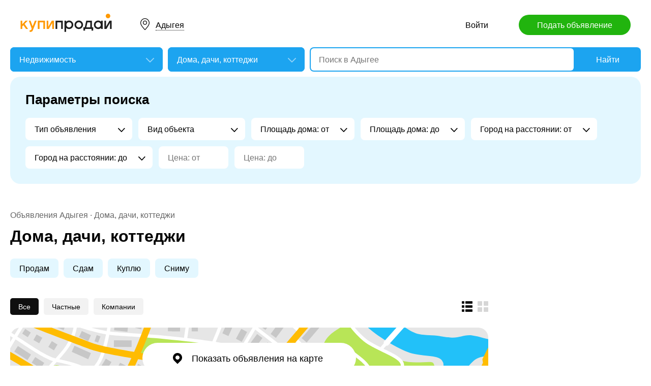

--- FILE ---
content_type: text/html; charset=utf-8
request_url: https://adygheya.kupiprodai.ru/realty/all_dom/
body_size: 16727
content:
<!DOCTYPE html>
<html lang="ru">
<head>
	<meta http-equiv="Content-Type" content="text/html; charset=utf-8">
	<title>Дома, дачи, коттеджи - продажа, покупка и аренда в Адыгее на КупиПродай</title>
	<meta name="description" content="Объявления о продаже, покупке и аренде домов, дач и коттеджей в Адыгее на КупиПродай">
	<meta name="keywords" content="Дома, дачи, коттеджи, Адыгея">
	<link rel="preconnect" href="//mc.yandex.ru">
	<link rel="stylesheet" href="https://kupiprodai.ru/styles/style_new.css?19012026" type="text/css">
	<link rel="stylesheet" href="https://kupiprodai.ru/styles/jquery-ui.min.css" type="text/css">
	<link rel="icon" href="https://adygheya.kupiprodai.ru/favicon-120x120.png" sizes="120x120" type="image/png">
	<link rel="icon" href="https://adygheya.kupiprodai.ru/favicon-32x32.png" sizes="32x32" type="image/png">
	<link rel="shortcut icon" href="https://adygheya.kupiprodai.ru/favicon.ico" type="image/x-icon">
	<link rel="yandex-tableau-widget" href="https://adygheya.kupiprodai.ru/yandex-tableau-manifest.json">
		<script src="https://kupiprodai.ru/js/jquery-1.8.2.min.js"></script>
	<script src="https://kupiprodai.ru/js/jquery-ui.min.js"></script>
	<script src="https://kupiprodai.ru/js/intersection-observe.polyfill.js?19012026"></script>
	<script src="https://kupiprodai.ru/js/lazyLoad.js?19012026"></script>
	<script src="https://kupiprodai.ru/js/params_data.js?19012026"></script>
	<script src="https://kupiprodai.ru/js/params_core.js?19012026"></script>
	<script src="https://kupiprodai.ru/js/metro_array.js?19012026"></script>
	<script src="https://kupiprodai.ru/js/metro_core.js?19012026"></script>
</head>
<body>
	<script>
		$(function() {
			img_add_like = "https://kupiprodai.ru/images/pc/flag_off.svg";
			img_remove_like = "https://kupiprodai.ru/images/pc/flag_on.svg";
			add_like_text = "Разместить здесь";
			remove_like_text = "Размещено";
			bbslike_id = "";
			vip_site = "https://vip.kupiprodai.ru";
			site = "https://kupiprodai.ru";
			favorite_image_on = "https://kupiprodai.ru/images/pc/heart_on.svg";
			favorite_image_off = "https://kupiprodai.ru/images/pc/heart_off.svg";
		});
	</script>
	
	<header>
		<div class="content_center relative box-sizing">
			<div class="top">
	<a href="https://kupiprodai.ru/"><img class="logo" src="https://kupiprodai.ru/images/pc/logo.svg" width="180" height="36" alt="КупиПродай" title="КупиПродай"></a>
	<div class="region"><a id="cityhref" href="#">Адыгея</a></div>
	<a class="add box-sizing" href="https://kupiprodai.ru/login/">Подать объявление</a>
	<div class="menu">
				<a class="menu_link" href="https://kupiprodai.ru/login/">Войти </a>
						
	</div>
</div>

			<script>
var new_design = true;
$(function() {
	$.ajaxSetup({
		xhrFields: { withCredentials: true }
	});
	$("#searchword").autocomplete({
		source: "https://vip.kupiprodai.ru/api/getsearchhints/?params="+ btoa($("input[name='cityid']").val()+':'+$("#metro_id").val()+':'+$("input[name='personal']").val()+':'+$("input[name='search_price_from']").val()+':'+$("input[name='search_price_to']").val()),
		minLength: 0,
		select: function( event, ui ) {
			if (ui.item.sUrl != '') location.href = ui.item.sUrl;
			else $("#searchword").val(ui.item.sLabel);
			return false;
		}
	}).autocomplete( "instance" )._renderItem = function( ul, item ) {
		var text = "<div>" + item.sLabel;
		if (item.mLabel != '') text += "<span>" + item.mLabel + "</span>";
		text += '</div>';
		return $( "<li>" )
			.append( text )
			.appendTo( ul );
	};
	$("#searchword").click(function() {
		if ($(this).val().length == 0) {
			$(this).autocomplete("search");
		}
	});

	$("#cityhref").click(function() {
		$(".region_block").show();
		if ($("#citysel").val().length == 0) {
			$("#citysel").autocomplete("search");
		}
		return false;
	});

	$("#citysel").autocomplete({
		source: "/getcitys.php?links=1&new=1",
		minLength: 0,
		search: function(event, ui) {
			$('#citys-output ul').empty();
		}
	}).autocomplete( "instance" )._renderItem = function(ul, item) {
		return $('<li>')
				.data('item.autocomplete', item)
				.append(item.value.replace("(", "<br> <span>").replace(")", "</span>"))
				.appendTo($('#citys-output ul'));
	};
	$("#citysel").click(function() {
		$(this).val("");
		if ($(this).val().length == 0) {
			$(this).autocomplete("search");
		}
	});

	$('#citysel_close').click(function () {
		$('#citys-output ul').empty();
		$(".region_block").hide();

		return false;
	});

	var spodrazdely = [];
	$.getJSON("https://vip.kupiprodai.ru/api/getpodrazdely/", function(data) { spodrazdely = data; });
	$('#razdel_id_choose').on('change', function() {
		var razdel_id = this.value;
		$("#cat_id").empty();
		if (razdel_id != -1) {
			var text = "Выберите подкатегорию";
			var o = new Option(text, razdel_id + '_' + 0);
			$(o).html(text);
			$("#cat_id").append(o);
			$.each(spodrazdely[this.value], function (i, item) {
				var o = new Option(item.name, razdel_id + '_' + item.id);
				$(o).html(item.name);
				$("#cat_id").append(o);
			});
			$("#cat_id").change();
			$("#cat_id_block").show();
		} else {
			$("#cat_id_block").hide();
			$("#params").hide();
		}
	});

	show_metro(0,0);
	$('#params').on('change', 'select,input:text', function() {
		$('#searchformconfirm').show();
	});
});
</script>

<form method="post" action="https://kupiprodai.ru/search/" id="searchform">
	<div class="hideit region_block" id="citys-output">
		<input class="input margin_bottom_15 box-sizing ui-autocomplete-input" id="citysel" type="text" name="city" placeholder="Регион или город" value="" autocomplete="off">
		<a class="modal_block_close" id="citysel_close" href="#"></a>
		<ul class="citysel-ul"></ul>
	</div>
	<div class="search">
		<div class="search_select">
			<select class="select" name="razdel_id_choose" id="razdel_id_choose">
				<option data-id="-1" value="-1" >Во всех категориях</option>
									<option value="1" >Транспорт</option>
									<option value="9" selected>Недвижимость</option>
									<option value="16" >Личные вещи</option>
									<option value="19" >Электроника, техника</option>
									<option value="27" >Дом и сад, мебель, бытовое</option>
									<option value="31" >Текстиль</option>
									<option value="42" >Животные</option>
									<option value="51" >Услуги и предложения</option>
									<option value="59" >Работа</option>
									<option value="75" >Хобби, Отдых, Спорт</option>
									<option value="331" >Оборудование</option>
									<option value="342" >Сырье</option>
									<option value="351" >Строительные товары и услуги</option>
									<option value="359" >Продукты питания</option>
							</select>
		</div>
		<div class="search_select " id="cat_id_block">
			<select class="select" name="cat_id" id="cat_id">
																																	<option value="9_0">Выберите подкатегорию</option>
															<option  value="9_117">Квартиры</option>
															<option selected value="9_118">Дома, дачи, коттеджи</option>
															<option  value="9_119">Комнаты</option>
															<option  value="9_120">Коммерческая</option>
															<option  value="9_121">Земельные участки</option>
															<option  value="9_122">Гаражи и машиноместа</option>
															<option  value="9_123">Недвижимость за рубежом</option>
																																																																																																																																																													</select>
		</div>
		<div class="search_form">
			<input class="searching box-sizing" placeholder="Поиск в Адыгее" id="searchword" type="text" size="25" name="searching" value="" autocomplete="off">
								</div>
		<div class="search_button">
			<input type="hidden" id="cityid" name="cityid" value="-5">
			<input type="hidden" name="personal" value="-1">
			<input type="submit" id="searchSub" value="Найти">
		</div>
	</div>

	<fieldset class="search_params font_size_0 box-sizing" id="params" >
		<span class="title26 block margin_bottom_20">Параметры поиска</span>
														<select class="select search_params_standart" id="param_data46" data-param="46" name="paramdata[46]">
						<option value="">Тип объявления</option>
																					<option  value="983">Продам</option>
																												<option  value="984">Сдам</option>
																												<option  value="985">Куплю</option>
																												<option  value="986">Сниму</option>
																		</select>
																<select class="select search_params_standart" id="param_data47" data-param="47" name="paramdata[47]">
						<option value="">Вид объекта</option>
																					<option  value="987">Дома</option>
																												<option  value="988">Дачи</option>
																												<option  value="989">Коттеджи</option>
																												<option  value="990">Таунхаусы</option>
																		</select>
																<select class="select search_params_range" id="param_data48" data-param="48" name="paramdata[48]">
						<option value="">Площадь дома: от</option>
																					<option  value="991">0</option>
																												<option  value="992">20</option>
																												<option  value="993">30</option>
																												<option  value="994">40</option>
																												<option  value="995">50</option>
																												<option  value="996">60</option>
																												<option  value="997">70</option>
																												<option  value="998">80</option>
																												<option  value="999">90</option>
																												<option  value="1000">100</option>
																												<option  value="1001">120</option>
																												<option  value="1002">140</option>
																												<option  value="1003">160</option>
																												<option  value="1004">200</option>
																												<option  value="1005">300</option>
																												<option  value="1006">400</option>
																												<option  value="1007">500</option>
																												<option  value="1008">600</option>
																												<option  value="1009">700</option>
																												<option  value="1010">800</option>
																												<option  value="1011">900</option>
																												<option  value="1012">1000</option>
																												<option  value="1013">1500</option>
																												<option  value="1014">2000</option>
																		</select>
																<select class="select search_params_range" id="param_data49" data-param="49" name="paramdata[49]">
						<option value="">Площадь дома: до</option>
																					<option  value="1015">20</option>
																												<option  value="1016">30</option>
																												<option  value="1017">40</option>
																												<option  value="1018">50</option>
																												<option  value="1019">60</option>
																												<option  value="1020">70</option>
																												<option  value="1021">80</option>
																												<option  value="1022">90</option>
																												<option  value="1023">100</option>
																												<option  value="1024">120</option>
																												<option  value="1025">140</option>
																												<option  value="1026">160</option>
																												<option  value="1027">200</option>
																												<option  value="1028">300</option>
																												<option  value="1029">400</option>
																												<option  value="1030">500</option>
																												<option  value="1031">600</option>
																												<option  value="1032">700</option>
																												<option  value="1033">800</option>
																												<option  value="1034">900</option>
																												<option  value="1035">1000</option>
																												<option  value="1036">1500</option>
																												<option  value="1037">2000</option>
																												<option  value="1038">5000</option>
																		</select>
																<select class="select search_params_range" id="param_data50" data-param="50" name="paramdata[50]">
						<option value="">Город на расстоянии: от</option>
																					<option  value="1039">0</option>
																												<option  value="1040">20</option>
																												<option  value="1041">25</option>
																												<option  value="1042">30</option>
																												<option  value="1043">35</option>
																												<option  value="1044">40</option>
																												<option  value="1045">45</option>
																												<option  value="1046">50</option>
																												<option  value="1047">55</option>
																												<option  value="1048">60</option>
																												<option  value="1049">65</option>
																												<option  value="1050">70</option>
																												<option  value="1051">75</option>
																												<option  value="1052">80</option>
																												<option  value="1053">90</option>
																												<option  value="1054">100</option>
																		</select>
																<select class="select search_params_range" id="param_data51" data-param="51" name="paramdata[51]">
						<option value="">Город на расстоянии: до</option>
																					<option  value="1055">0</option>
																												<option  value="1056">20</option>
																												<option  value="1057">25</option>
																												<option  value="1058">30</option>
																												<option  value="1059">35</option>
																												<option  value="1060">40</option>
																												<option  value="1061">45</option>
																												<option  value="1062">50</option>
																												<option  value="1063">55</option>
																												<option  value="1064">60</option>
																												<option  value="1065">65</option>
																												<option  value="1066">70</option>
																												<option  value="1067">75</option>
																												<option  value="1068">80</option>
																												<option  value="1069">90</option>
																												<option  value="1070">100</option>
																												<option  value="1071">300</option>
																		</select>
																		
					<input class="input box-sizing" placeholder="Цена: от" type="text" size="10" name="search_price_from" value="">
			<input class="input box-sizing" placeholder="Цена: до" type="text" size="10" name="search_price_to" value="">
				<div class="metro inline_block" style="display: none;" id="metrodiv">
			<select class="select search_params_standart" id="metro_id" name="metro_id"></select>
		</div>
		<div id="searchformconfirm" class="hideit">
			<input type="button" value="Применить параметры" onclick="$('#searchSub').click();">
		</div>
	</fieldset>
</form>
		</div>
	</header>
	
	<main>
		<div class="content_center content_columns_240 box-sizing">
			<div class="content_left">
								<div class="nav margin_bottom_10">
					<a href="https://adygheya.kupiprodai.ru/">Объявления Адыгея</a> &middot; <a title="Дома, дачи, коттеджи" href="https://adygheya.kupiprodai.ru/realty/all_dom/">Дома, дачи, коттеджи</a>				</div>
				<h1 class="msg_title margin_bottom_25">Дома, дачи, коттеджи</h1>
								
								<div class="params font_size_0 margin_bottom_30 box-sizing">
										<a href="https://adygheya.kupiprodai.ru/realty/all_dom/param983">Продам</a>
										<a href="https://adygheya.kupiprodai.ru/realty/all_dom/param984">Сдам</a>
										<a href="https://adygheya.kupiprodai.ru/realty/all_dom/param985">Куплю</a>
										<a href="https://adygheya.kupiprodai.ru/realty/all_dom/param986">Сниму</a>
					
									</div>
				
										
				<div class="msgs_menu margin_bottom_25">
					<div class="msgs_view">
						<a class="msgs_view_gallery" href="https://adygheya.kupiprodai.ru/view/gallery/" title="Галерея"></a>
						<a class="msgs_view_list_act" onclick="return false;" href="https://adygheya.kupiprodai.ru/view/list/" title="Список"></a>
					</div>
					<div class="msgs_filter">
						<span>Все</span>						<a href="https://adygheya.kupiprodai.ru/realty/all_dom/?personal=0">Частные</a>						<a href="https://adygheya.kupiprodai.ru/realty/all_dom/?personal=1">Компании</a>					</div>
				</div>

														<div class="margin_bottom_30">
						<a href="" class="msgs_map_open block" id="yandex_map_msgs_toggle" onclick="$.getScripts(['//api-maps.yandex.ru/2.1/?lang=ru_RU', 'https://kupiprodai.ru/js/yandex_map_msgs.js?19012026']); return false;"><span>Показать объявления на карте</span></a>
						<div class="msgs_map_block" id="yandex_map_msgs"></div>
					</div>
					
										<div class="list margin_bottom_50" id="cat">
		<div class="list_item margin_bottom_30">
	<a class="list_photo block" target="_blank" href="https://adygheya.kupiprodai.ru/realty/yablonovskiy_dom_prodayu_dom_124_m2_v_centre_9793050"><img class="lazy" src="https://kupiprodai.ru/images/pc/0.gif" width="210" height="210" title="Продаю дом 124 м2, в центре" data-src="https://img02.kupiprodai.ru/042025/1743486433767.jpeg" alt=""></a>

    <div class="list_info" title="Продаю отличный кирпичный двухэтажный дом, 7 х 11,5 м., отделанный дорогим австрийским кирпичом, в самом центре пгт.">
		<div class="list_info_main">
			<a class="list_title" target="_blank" href="https://adygheya.kupiprodai.ru/realty/yablonovskiy_dom_prodayu_dom_124_m2_v_centre_9793050">Продаю дом 124 м2, в центре</a>
			<span class="list_price">15 500 000 &#8381;</span>							<p class="list_params str2">
										Тип объявления: <a class="a_blue" href="https://adygheya.kupiprodai.ru/realty/all_dom/param983">Продам</a>;&nbsp;
										Вид объекта: Дома;&nbsp;
										Площадь дома: 124;&nbsp;
									</p>
						<p class="list_text str2">Продаю отличный кирпичный двухэтажный дом, 7 х 11,5 м., отделанный дорогим австрийским кирпичом, в самом центре пгт.</p>
		</div>
		<div class="list_info_footer">
			Яблоновский.
						Сегодня,
			09:16
					</div>
    </div>

			<div data-bbs_id="9793050" class="favorite favorite_popover"></div>
				<div class="favorite"><a class="favorite_add" title="Добавить в избранное" href="#" data-bbs_id="9793050"><img src="https://kupiprodai.ru/images/pc/heart_off.svg" width="18" height="16" alt=""></a></div>
			
	</div>
		<div class="list_item margin_bottom_30">
	<a class="list_photo block" target="_blank" href="https://adygheya.kupiprodai.ru/realty/yablonovskiy_dom_dom_100_m2_ryadom_krasnodar_10170092"><img class="lazy" src="https://kupiprodai.ru/images/pc/0.gif" width="210" height="210" title="Дом 100 м2 рядом Краснодар" data-src="https://img02.kupiprodai.ru/112025/1762605474288.jpg" alt=""></a>

    <div class="list_info" title="Дом в центре аула Козет в 5 км от г. Краснодар
Рядом асфальтированная дорога, магазины, школа, администрация и т.д.">
		<div class="list_info_main">
			<a class="list_title" target="_blank" href="https://adygheya.kupiprodai.ru/realty/yablonovskiy_dom_dom_100_m2_ryadom_krasnodar_10170092">Дом 100 м2 рядом Краснодар</a>
			<span class="list_price">7 300 000 &#8381;</span>							<p class="list_params str2">
										Вид объекта: Дома;&nbsp;
										Площадь дома: 100;&nbsp;
										Город на расстоянии: 5;&nbsp;
									</p>
						<p class="list_text str2">Дом в центре аула Козет в 5 км от г. Краснодар
Рядом асфальтированная дорога, магазины, школа, администрация и т.д.</p>
		</div>
		<div class="list_info_footer">
			Яблоновский.
						Вчера,
			16:20
					</div>
    </div>

			<div data-bbs_id="10170092" class="favorite favorite_popover"></div>
				<div class="favorite"><a class="favorite_add" title="Добавить в избранное" href="#" data-bbs_id="10170092"><img src="https://kupiprodai.ru/images/pc/heart_off.svg" width="18" height="16" alt=""></a></div>
			
	</div>
		<div class="list_item margin_bottom_30">
	<a class="list_photo block" target="_blank" href="https://adygheya.kupiprodai.ru/realty/maykop_dom_dom_167_m2_9943363"><img class="lazy" src="https://kupiprodai.ru/images/pc/0.gif" width="210" height="210" title="Дом 167 м2" data-src="https://img02.kupiprodai.ru/062025/1750319922197.jpg" alt=""></a>

    <div class="list_info" title="Продам Дом площадью 167 м² ( г Майкоп, тер. СНТ Коммунальник (хутор Гавердовский)), участок 10 сот.">
		<div class="list_info_main">
			<a class="list_title" target="_blank" href="https://adygheya.kupiprodai.ru/realty/maykop_dom_dom_167_m2_9943363">Дом 167 м2</a>
			<span class="list_price">6 900 000 &#8381;</span>							<p class="list_params str2">
										Тип объявления: <a class="a_blue" href="https://adygheya.kupiprodai.ru/realty/all_dom/param983">Продам</a>;&nbsp;
										Вид объекта: Дома;&nbsp;
										Площадь дома: 167;&nbsp;
										Город на расстоянии: 8;&nbsp;
									</p>
						<p class="list_text str2">Продам Дом площадью 167 м² ( г Майкоп, тер. СНТ Коммунальник (хутор Гавердовский)), участок 10 сот.</p>
		</div>
		<div class="list_info_footer">
			Майкоп.
						Вчера,
			15:33
					</div>
    </div>

			<div data-bbs_id="9943363" class="favorite favorite_popover"></div>
				<div class="favorite"><a class="favorite_add" title="Добавить в избранное" href="#" data-bbs_id="9943363"><img src="https://kupiprodai.ru/images/pc/heart_off.svg" width="18" height="16" alt=""></a></div>
			
	</div>
		<div class="list_item margin_bottom_30">
	<a class="list_photo block" target="_blank" href="https://adygheya.kupiprodai.ru/realty/yablonovskiy_dom_prodam_kirpichnyy_dom_156_m2_10039034"><img class="lazy" src="https://kupiprodai.ru/images/pc/0.gif" width="210" height="210" title="Продам кирпичный дом 156 м2" data-src="https://img02.kupiprodai.ru/082025/1755507100597.jpg" alt=""></a>

    <div class="list_info" title="Продается  дом премиум-класса с плоской эксплуатируемой кровлей в а.">
		<div class="list_info_main">
			<a class="list_title" target="_blank" href="https://adygheya.kupiprodai.ru/realty/yablonovskiy_dom_prodam_kirpichnyy_dom_156_m2_10039034">Продам кирпичный дом 156 м2</a>
			<span class="list_price">14 500 000 &#8381;</span>							<p class="list_params str2">
										Тип объявления: <a class="a_blue" href="https://adygheya.kupiprodai.ru/realty/all_dom/param983">Продам</a>;&nbsp;
										Вид объекта: Дома;&nbsp;
										Площадь дома: 156;&nbsp;
										Город на расстоянии: 10;&nbsp;
									</p>
						<p class="list_text str2">Продается  дом премиум-класса с плоской эксплуатируемой кровлей в а.</p>
		</div>
		<div class="list_info_footer">
			Яблоновский.
						Вчера,
			09:59
					</div>
    </div>

			<div data-bbs_id="10039034" class="favorite favorite_popover"></div>
				<div class="favorite"><a class="favorite_add" title="Добавить в избранное" href="#" data-bbs_id="10039034"><img src="https://kupiprodai.ru/images/pc/heart_off.svg" width="18" height="16" alt=""></a></div>
			
	</div>
		<div class="list_item margin_bottom_30">
	<a class="list_photo block" target="_blank" href="https://adygheya.kupiprodai.ru/realty/koshehabl_dom_dom_58_m2_zemelnyy_uchastok_11_sot_10166862"><img class="lazy" src="https://kupiprodai.ru/images/pc/0.gif" width="210" height="210" title="Дом 58 м2 земельный участок 11 сот." data-src="https://img02.kupiprodai.ru/112025/1762438856754.jpg" alt=""></a>

    <div class="list_info" title="Продам дом и земельный участок.">
		<div class="list_info_main">
			<a class="list_title" target="_blank" href="https://adygheya.kupiprodai.ru/realty/koshehabl_dom_dom_58_m2_zemelnyy_uchastok_11_sot_10166862">Дом 58 м2 земельный участок 11 сот.</a>
			<span class="list_price">3 500 000 &#8381;</span>							<p class="list_params str2">
										Тип объявления: <a class="a_blue" href="https://adygheya.kupiprodai.ru/realty/all_dom/param983">Продам</a>;&nbsp;
										Вид объекта: Дома;&nbsp;
										Площадь дома: 58;&nbsp;
									</p>
						<p class="list_text str2">Продам дом и земельный участок.</p>
		</div>
		<div class="list_info_footer">
			Кошехабль.
						17
			января
					</div>
    </div>

			<div data-bbs_id="10166862" class="favorite favorite_popover"></div>
				<div class="favorite"><a class="favorite_add" title="Добавить в избранное" href="#" data-bbs_id="10166862"><img src="https://kupiprodai.ru/images/pc/heart_off.svg" width="18" height="16" alt=""></a></div>
			
	</div>
		<div class="list_item margin_bottom_30">
	<a class="list_photo block" target="_blank" href="https://adygheya.kupiprodai.ru/realty/koshehabl_dom_dom_86_m2_9060073"><img class="lazy" src="https://kupiprodai.ru/images/pc/0.gif" width="210" height="210" title="Дом 86 м2" data-src="https://img02.kupiprodai.ru/062024/1717357881470.jpg" alt=""></a>

    <div class="list_info" title="Продаётся дом ,все удобства, 16 соток,сад,огород,хозпостройки, гараж. Возможен обмен с доплатой.">
		<div class="list_info_main">
			<a class="list_title" target="_blank" href="https://adygheya.kupiprodai.ru/realty/koshehabl_dom_dom_86_m2_9060073">Дом 86 м2</a>
			<span class="list_price">5 000 000 &#8381;</span>							<p class="list_params str2">
										Тип объявления: <a class="a_blue" href="https://adygheya.kupiprodai.ru/realty/all_dom/param983">Продам</a>;&nbsp;
										Вид объекта: Дома;&nbsp;
										Площадь дома: 86;&nbsp;
										Город на расстоянии: 8;&nbsp;
									</p>
						<p class="list_text str2">Продаётся дом ,все удобства, 16 соток,сад,огород,хозпостройки, гараж. Возможен обмен с доплатой.</p>
		</div>
		<div class="list_info_footer">
			Кошехабль.
						16
			января
					</div>
    </div>

			<div data-bbs_id="9060073" class="favorite favorite_popover"></div>
				<div class="favorite"><a class="favorite_add" title="Добавить в избранное" href="#" data-bbs_id="9060073"><img src="https://kupiprodai.ru/images/pc/heart_off.svg" width="18" height="16" alt=""></a></div>
			
	</div>
		<div class="list_item margin_bottom_30">
	<a class="list_photo block" target="_blank" href="https://adygheya.kupiprodai.ru/realty/yablonovskiy_dom_dom_155_m2_na_7_sotkah_zemli_10039297"><img class="lazy" src="https://kupiprodai.ru/images/pc/0.gif" width="210" height="210" title="Дом 155 м2 на 7 сотках земли" data-src="https://img02.kupiprodai.ru/082025/1755516987361.jpg" alt=""></a>

    <div class="list_info" title="Продается элитный современный дом премиум-класса в а.">
		<div class="list_info_main">
			<a class="list_title" target="_blank" href="https://adygheya.kupiprodai.ru/realty/yablonovskiy_dom_dom_155_m2_na_7_sotkah_zemli_10039297">Дом 155 м2 на 7 сотках земли</a>
			<span class="list_price">15 200 000 &#8381;</span>							<p class="list_params str2">
										Тип объявления: <a class="a_blue" href="https://adygheya.kupiprodai.ru/realty/all_dom/param983">Продам</a>;&nbsp;
										Вид объекта: Дома;&nbsp;
										Площадь дома: 155;&nbsp;
										Город на расстоянии: 10;&nbsp;
									</p>
						<p class="list_text str2">Продается элитный современный дом премиум-класса в а.</p>
		</div>
		<div class="list_info_footer">
			Яблоновский.
						15
			января
					</div>
    </div>

			<div data-bbs_id="10039297" class="favorite favorite_popover"></div>
				<div class="favorite"><a class="favorite_add" title="Добавить в избранное" href="#" data-bbs_id="10039297"><img src="https://kupiprodai.ru/images/pc/heart_off.svg" width="18" height="16" alt=""></a></div>
			
	</div>
		<div class="list_item margin_bottom_30">
	<a class="list_photo block" target="_blank" href="https://adygheya.kupiprodai.ru/realty/yablonovskiy_dom_dom_144_m2_na_7_sotkah_zemli_10039328"><img class="lazy" src="https://kupiprodai.ru/images/pc/0.gif" width="210" height="210" title="Дом 144 м2 на 7 сотках земли" data-src="https://img02.kupiprodai.ru/082025/1755518230716.jpg" alt=""></a>

    <div class="list_info" title="Продается  дом премиум-класса с плоской эксплуатируемой кровлей в а.">
		<div class="list_info_main">
			<a class="list_title" target="_blank" href="https://adygheya.kupiprodai.ru/realty/yablonovskiy_dom_dom_144_m2_na_7_sotkah_zemli_10039328">Дом 144 м2 на 7 сотках земли</a>
			<span class="list_price">14 000 000 &#8381;</span>							<p class="list_params str2">
										Тип объявления: <a class="a_blue" href="https://adygheya.kupiprodai.ru/realty/all_dom/param983">Продам</a>;&nbsp;
										Вид объекта: Дома;&nbsp;
										Площадь дома: 144;&nbsp;
										Город на расстоянии: 10;&nbsp;
									</p>
						<p class="list_text str2">Продается  дом премиум-класса с плоской эксплуатируемой кровлей в а.</p>
		</div>
		<div class="list_info_footer">
			Яблоновский.
						12
			января
					</div>
    </div>

			<div data-bbs_id="10039328" class="favorite favorite_popover"></div>
				<div class="favorite"><a class="favorite_add" title="Добавить в избранное" href="#" data-bbs_id="10039328"><img src="https://kupiprodai.ru/images/pc/heart_off.svg" width="18" height="16" alt=""></a></div>
			
	</div>
		<div class="list_item margin_bottom_30">
	<a class="list_photo block" target="_blank" href="https://adygheya.kupiprodai.ru/realty/maykop_dom_prodam_dom__s_zemelnym_uchastkom_9001442"><img class="lazy" src="https://kupiprodai.ru/images/pc/0.gif" width="210" height="210" title="Продам дом  с земельным участком" data-src="https://img02.kupiprodai.ru/052024/1715356692439.jpg" alt=""></a>

    <div class="list_info" title="Продается жилой дом 72 кв.м.">
		<div class="list_info_main">
			<a class="list_title" target="_blank" href="https://adygheya.kupiprodai.ru/realty/maykop_dom_prodam_dom__s_zemelnym_uchastkom_9001442">Продам дом  с земельным участком</a>
			<span class="list_price">12 000 000 &#8381;</span>							<p class="list_params str2">
										Тип объявления: <a class="a_blue" href="https://adygheya.kupiprodai.ru/realty/all_dom/param983">Продам</a>;&nbsp;
										Вид объекта: Дома;&nbsp;
										Площадь дома: 72;&nbsp;
									</p>
						<p class="list_text str2">Продается жилой дом 72 кв.м.</p>
		</div>
		<div class="list_info_footer">
			Майкоп.
						12
			января
					</div>
    </div>

			<div data-bbs_id="9001442" class="favorite favorite_popover"></div>
				<div class="favorite"><a class="favorite_add" title="Добавить в избранное" href="#" data-bbs_id="9001442"><img src="https://kupiprodai.ru/images/pc/heart_off.svg" width="18" height="16" alt=""></a></div>
			
	</div>
		<div class="list_item margin_bottom_30">
	<a class="list_photo block" target="_blank" href="https://adygheya.kupiprodai.ru/realty/enem_dom_dom_170_m2_9885639"><img class="lazy" src="https://kupiprodai.ru/images/pc/0.gif" width="210" height="210" title="Дом 170 м2" data-src="https://img02.kupiprodai.ru/052025/1747465770769.jpg" alt=""></a>

    <div class="list_info" title="Продам дом на участке 6 соток, площадью 170 кв.м. в п. Энем. 
Дом строили для себя, продажа по причине переезда.">
		<div class="list_info_main">
			<a class="list_title" target="_blank" href="https://adygheya.kupiprodai.ru/realty/enem_dom_dom_170_m2_9885639">Дом 170 м2</a>
			<span class="list_price">7 450 000 &#8381;</span>							<p class="list_params str2">
										Тип объявления: <a class="a_blue" href="https://adygheya.kupiprodai.ru/realty/all_dom/param983">Продам</a>;&nbsp;
										Вид объекта: Дома;&nbsp;
										Площадь дома: 170;&nbsp;
										Город на расстоянии: 7;&nbsp;
									</p>
						<p class="list_text str2">Продам дом на участке 6 соток, площадью 170 кв.м. в п. Энем. 
Дом строили для себя, продажа по причине переезда.</p>
		</div>
		<div class="list_info_footer">
			Энем.
						12
			января
					</div>
    </div>

			<div data-bbs_id="9885639" class="favorite favorite_popover"></div>
				<div class="favorite"><a class="favorite_add" title="Добавить в избранное" href="#" data-bbs_id="9885639"><img src="https://kupiprodai.ru/images/pc/heart_off.svg" width="18" height="16" alt=""></a></div>
			
	</div>
		<div class="list_item margin_bottom_30">
	<a class="list_photo block" target="_blank" href="https://adygheya.kupiprodai.ru/realty/maykop_dom_dom_v_st_hanskaya_10049870"><img class="lazy" src="https://kupiprodai.ru/images/pc/0.gif" width="210" height="210" title="Дом в ст. Ханская" data-src="https://img02.kupiprodai.ru/082025/1756187804788.jpg" alt=""></a>

    <div class="list_info" title="Дом из бетонных блоков, обложен кирпичом. Общ. пл 160 кв.м, на 2 хозяина.">
		<div class="list_info_main">
			<a class="list_title" target="_blank" href="https://adygheya.kupiprodai.ru/realty/maykop_dom_dom_v_st_hanskaya_10049870">Дом в ст. Ханская</a>
			<span class="list_price">8 000 000 &#8381;</span>							<p class="list_params str2">
										Тип объявления: <a class="a_blue" href="https://adygheya.kupiprodai.ru/realty/all_dom/param983">Продам</a>;&nbsp;
										Вид объекта: Дома;&nbsp;
										Площадь дома: 160;&nbsp;
										Город на расстоянии: 12;&nbsp;
									</p>
						<p class="list_text str2">Дом из бетонных блоков, обложен кирпичом. Общ. пл 160 кв.м, на 2 хозяина.</p>
		</div>
		<div class="list_info_footer">
			Майкоп.
						10
			января
					</div>
    </div>

			<div data-bbs_id="10049870" class="favorite favorite_popover"></div>
				<div class="favorite"><a class="favorite_add" title="Добавить в избранное" href="#" data-bbs_id="10049870"><img src="https://kupiprodai.ru/images/pc/heart_off.svg" width="18" height="16" alt=""></a></div>
			
	</div>
		<div class="list_item margin_bottom_30">
	<a class="list_photo block" target="_blank" href="https://adygheya.kupiprodai.ru/realty/giaginskaya_dom_dom_130_m2_9490217"><img class="lazy" src="https://kupiprodai.ru/images/pc/0.gif" width="210" height="210" title="Дом 130 м2" data-src="https://img02.kupiprodai.ru/112024/1731591301834.jpg" alt=""></a>

    <div class="list_info" title="Продаётся 2-х домовладение на две квартиры. Имеется гораже, хоз постройка. Рядом находится школа, ФАП, детский сад, магазины.">
		<div class="list_info_main">
			<a class="list_title" target="_blank" href="https://adygheya.kupiprodai.ru/realty/giaginskaya_dom_dom_130_m2_9490217">Дом 130 м2</a>
			<span class="list_price">7 000 000 &#8381;</span>							<p class="list_params str2">
										Тип объявления: <a class="a_blue" href="https://adygheya.kupiprodai.ru/realty/all_dom/param983">Продам</a>;&nbsp;
										Вид объекта: Дома;&nbsp;
										Площадь дома: 130;&nbsp;
									</p>
						<p class="list_text str2">Продаётся 2-х домовладение на две квартиры. Имеется гораже, хоз постройка. Рядом находится школа, ФАП, детский сад, магазины.</p>
		</div>
		<div class="list_info_footer">
			Гиагинская.
						30
			декабря
					</div>
    </div>

			<div data-bbs_id="9490217" class="favorite favorite_popover"></div>
				<div class="favorite"><a class="favorite_add" title="Добавить в избранное" href="#" data-bbs_id="9490217"><img src="https://kupiprodai.ru/images/pc/heart_off.svg" width="18" height="16" alt=""></a></div>
			
	</div>
		<div class="list_item margin_bottom_30">
	<a class="list_photo block" target="_blank" href="https://adygheya.kupiprodai.ru/realty/maykop_dom_dacha_16_m2_10113350"><img class="lazy" src="https://kupiprodai.ru/images/pc/0.gif" width="210" height="210" title="Дача 16 м2" data-src="https://img02.kupiprodai.ru/102025/1760277252774.jpg" alt=""></a>

    <div class="list_info" title="Газ, во дворе, вода">
		<div class="list_info_main">
			<a class="list_title" target="_blank" href="https://adygheya.kupiprodai.ru/realty/maykop_dom_dacha_16_m2_10113350">Дача 16 м2</a>
			<span class="list_price">1 800 000 &#8381;</span>							<p class="list_params str2">
										Тип объявления: <a class="a_blue" href="https://adygheya.kupiprodai.ru/realty/all_dom/param983">Продам</a>;&nbsp;
										Вид объекта: Дачи;&nbsp;
										Площадь дома: 16;&nbsp;
									</p>
						<p class="list_text str2">Газ, во дворе, вода</p>
		</div>
		<div class="list_info_footer">
			Майкоп.
						25
			декабря
					</div>
    </div>

			<div data-bbs_id="10113350" class="favorite favorite_popover"></div>
				<div class="favorite"><a class="favorite_add" title="Добавить в избранное" href="#" data-bbs_id="10113350"><img src="https://kupiprodai.ru/images/pc/heart_off.svg" width="18" height="16" alt=""></a></div>
			
	</div>
		<div class="list_item margin_bottom_30">
	<a class="list_photo block" target="_blank" href="https://adygheya.kupiprodai.ru/realty/natyrbovo_dom_prodayu_dom_73_m2_9492716"><img class="lazy" src="https://kupiprodai.ru/images/pc/0.gif" width="210" height="210" title="Продаю Дом 73 м2" data-src="https://img02.kupiprodai.ru/112024/1731687979941.jpg" alt=""></a>

    <div class="list_info" title="Продам дом🏠 73,2 м2, Косметический ремонт, в отличном состоянии.">
		<div class="list_info_main">
			<a class="list_title" target="_blank" href="https://adygheya.kupiprodai.ru/realty/natyrbovo_dom_prodayu_dom_73_m2_9492716">Продаю Дом 73 м2</a>
			<span class="list_price">3 500 000 &#8381;</span>							<p class="list_params str2">
										Тип объявления: <a class="a_blue" href="https://adygheya.kupiprodai.ru/realty/all_dom/param983">Продам</a>;&nbsp;
										Вид объекта: Дома;&nbsp;
										Площадь дома: 73;&nbsp;
										Город на расстоянии: 24;&nbsp;
									</p>
						<p class="list_text str2">Продам дом🏠 73,2 м2, Косметический ремонт, в отличном состоянии.</p>
		</div>
		<div class="list_info_footer">
			Натырбово.
						23
			декабря
					</div>
    </div>

			<div data-bbs_id="9492716" class="favorite favorite_popover"></div>
				<div class="favorite"><a class="favorite_add" title="Добавить в избранное" href="#" data-bbs_id="9492716"><img src="https://kupiprodai.ru/images/pc/heart_off.svg" width="18" height="16" alt=""></a></div>
			
	</div>
		<div class="list_item margin_bottom_30">
	<a class="list_photo block" target="_blank" href="https://adygheya.kupiprodai.ru/realty/maykop_dom_kottedzh_130_m2_10121053"><img class="lazy" src="https://kupiprodai.ru/images/pc/0.gif" width="210" height="210" title="Коттедж 130 м2" data-src="https://img02.kupiprodai.ru/102025/1760096392252.jpeg" alt=""></a>

    <div class="list_info" title="Продам готовый бизнес. Гостевой дом на участке7.5соток.в живописнейшем месте Адыгеи село Хамышки.">
		<div class="list_info_main">
			<a class="list_title" target="_blank" href="https://adygheya.kupiprodai.ru/realty/maykop_dom_kottedzh_130_m2_10121053">Коттедж 130 м2</a>
			<span class="list_price">30 000 000 &#8381;</span>							<p class="list_params str2">
										Тип объявления: <a class="a_blue" href="https://adygheya.kupiprodai.ru/realty/all_dom/param983">Продам</a>;&nbsp;
										Вид объекта: Коттеджи;&nbsp;
										Площадь дома: 130;&nbsp;
										Город на расстоянии: 75;&nbsp;
									</p>
						<p class="list_text str2">Продам готовый бизнес. Гостевой дом на участке7.5соток.в живописнейшем месте Адыгеи село Хамышки.</p>
		</div>
		<div class="list_info_footer">
			Майкоп.
						19
			декабря
					</div>
    </div>

			<div data-bbs_id="10121053" class="favorite favorite_popover"></div>
				<div class="favorite"><a class="favorite_add" title="Добавить в избранное" href="#" data-bbs_id="10121053"><img src="https://kupiprodai.ru/images/pc/heart_off.svg" width="18" height="16" alt=""></a></div>
			
	</div>
		<div class="list_item margin_bottom_30">
	<a class="list_photo block" target="_blank" href="https://adygheya.kupiprodai.ru/realty/yablonovskiy_dom_dom_150_m2_10201986"><img class="lazy" src="https://kupiprodai.ru/images/pc/0.gif" width="210" height="210" title="Дом 150 м2" data-src="https://img02.kupiprodai.ru/112025/1764165448209.jpg" alt=""></a>

    <div class="list_info" title="🏡 Сдается шикарный двухэтажный дом в СНТ «Зори Кубани»!

Ваше идеальное загородное жилье с городским комфортом!

▪️...">
		<div class="list_info_main">
			<a class="list_title" target="_blank" href="https://adygheya.kupiprodai.ru/realty/yablonovskiy_dom_dom_150_m2_10201986">Дом 150 м2</a>
			<span class="list_price">75 000 &#8381;</span>							<p class="list_params str2">
										Тип объявления: <a class="a_blue" href="https://adygheya.kupiprodai.ru/realty/all_dom/param984">Сдам</a>;&nbsp;
										Вид объекта: Дома;&nbsp;
										Площадь дома: 150;&nbsp;
										Город на расстоянии: 5;&nbsp;
										Срок аренды: На длительный срок;&nbsp;
									</p>
						<p class="list_text str2">🏡 Сдается шикарный двухэтажный дом в СНТ «Зори Кубани»!

Ваше идеальное загородное жилье с городским комфортом!

▪️...</p>
		</div>
		<div class="list_info_footer">
			Яблоновский.
						5
			декабря
					</div>
    </div>

			<div data-bbs_id="10201986" class="favorite favorite_popover"></div>
				<div class="favorite"><a class="favorite_add" title="Добавить в избранное" href="#" data-bbs_id="10201986"><img src="https://kupiprodai.ru/images/pc/heart_off.svg" width="18" height="16" alt=""></a></div>
			
	</div>
			<div class="list_item margin_bottom_30"><div id="yandex_rtb_R-A-136546-15-1"></div>
<script type="text/javascript">
    (function(w, d, n, s, t) {
        w[n] = w[n] || [];
        w[n].push(function() {
            Ya.Context.AdvManager.render({
                blockId: "R-A-136546-15",
                renderTo: "yandex_rtb_R-A-136546-15-1",
                async: true
           },
           function () {
document.getElementById("yandex_rtb_R-A-136546-15-1").innerHTML = "<div class='rlist'><a href='https://play.google.com/store/apps/details?id=ru.kupiprodai.androidmobile'><img src='https://kupiprodai.ru/images/pc/logo_hands.svg' width='80' height='80' alt='' /></a><div><p><a class='line_title' href='https://play.google.com/store/apps/details?id=ru.kupiprodai.androidmobile'>КупиПродай для Android</a></p><a class='rlist_link' href='https://play.google.com/store/apps/details?id=ru.kupiprodai.androidmobile'>Загрузить</a></div></div>";
}
           );
       });
        t = d.getElementsByTagName("script")[0];
        s = d.createElement("script");
        s.type = "text/javascript";
        s.src = "//an.yandex.ru/system/context.js";
        s.async = true;
        t.parentNode.insertBefore(s, t);
    })(this, this.document, "yandexContextAsyncCallbacks");
</script></div>
		<div class="list_item margin_bottom_30">
	<a class="list_photo block" target="_blank" href="https://adygheya.kupiprodai.ru/realty/abadzehskaya_dom_semeynaya_dacha_zagorodnyy_dom_10216950"><img class="lazy" src="https://kupiprodai.ru/images/pc/0.gif" width="210" height="210" title="Семейная дача загородный дом" data-src="https://img02.kupiprodai.ru/122025/1764845922835.jpg" alt=""></a>

    <div class="list_info" title="Внимание:
Аренда от трёх дней скидки!
Открыта бронь на новый год!
Количество гостей 8 человек!
Стоимость указана в...">
		<div class="list_info_main">
			<a class="list_title" target="_blank" href="https://adygheya.kupiprodai.ru/realty/abadzehskaya_dom_semeynaya_dacha_zagorodnyy_dom_10216950">Семейная дача загородный дом</a>
			<span class="list_price">20 000 &#8381;</span>							<p class="list_params str2">
										Тип объявления: <a class="a_blue" href="https://adygheya.kupiprodai.ru/realty/all_dom/param984">Сдам</a>;&nbsp;
										Вид объекта: Дома;&nbsp;
										Площадь дома: 117;&nbsp;
										Город на расстоянии: 2025;&nbsp;
										Срок аренды: Посуточно;&nbsp;
									</p>
						<p class="list_text str2">Внимание:
Аренда от трёх дней скидки!
Открыта бронь на новый год!
Количество гостей 8 человек!
Стоимость указана в...</p>
		</div>
		<div class="list_info_footer">
			Абадзехская.
						4
			декабря
					</div>
    </div>

			<div data-bbs_id="10216950" class="favorite favorite_popover"></div>
				<div class="favorite"><a class="favorite_add" title="Добавить в избранное" href="#" data-bbs_id="10216950"><img src="https://kupiprodai.ru/images/pc/heart_off.svg" width="18" height="16" alt=""></a></div>
			
	</div>
		<div class="list_item margin_bottom_30">
	<a class="list_photo block" target="_blank" href="https://adygheya.kupiprodai.ru/realty/tahtamukay_dom_dom_195_m2_10042471"><img class="lazy" src="https://kupiprodai.ru/images/pc/0.gif" width="210" height="210" title="Дом 195 м2" data-src="https://img02.kupiprodai.ru/082025/1755697101816.jpg" alt=""></a>

    <div class="list_info" title="В продаже шикарный дом в ауле КОЗЕТ.">
		<div class="list_info_main">
			<a class="list_title" target="_blank" href="https://adygheya.kupiprodai.ru/realty/tahtamukay_dom_dom_195_m2_10042471">Дом 195 м2</a>
			<span class="list_price">18 700 000 &#8381;</span>							<p class="list_params str2">
										Тип объявления: <a class="a_blue" href="https://adygheya.kupiprodai.ru/realty/all_dom/param983">Продам</a>;&nbsp;
										Вид объекта: Дома;&nbsp;
										Площадь дома: 195;&nbsp;
									</p>
						<p class="list_text str2">В продаже шикарный дом в ауле КОЗЕТ.</p>
		</div>
		<div class="list_info_footer">
			Тахтамукай.
						27
			ноября
					</div>
    </div>

			<div data-bbs_id="10042471" class="favorite favorite_popover"></div>
				<div class="favorite"><a class="favorite_add" title="Добавить в избранное" href="#" data-bbs_id="10042471"><img src="https://kupiprodai.ru/images/pc/heart_off.svg" width="18" height="16" alt=""></a></div>
			
	</div>
		<div class="list_item margin_bottom_30">
	<a class="list_photo block" target="_blank" href="https://adygheya.kupiprodai.ru/realty/tahtamukay_dom_tanhaus_199_m2_10040420"><img class="lazy" src="https://kupiprodai.ru/images/pc/0.gif" width="210" height="210" title="Танхаус 199 м2" data-src="https://img02.kupiprodai.ru/082025/1755594193266.jpg" alt=""></a>

    <div class="list_info" title="Продается Дом! Прекрасный вид на реку Кубань! Находится на берегу.
Слип для спуска лодки. Возможность рыбачить по душе.">
		<div class="list_info_main">
			<a class="list_title" target="_blank" href="https://adygheya.kupiprodai.ru/realty/tahtamukay_dom_tanhaus_199_m2_10040420">Танхаус 199 м2</a>
			<span class="list_price">10 500 000 &#8381;</span>							<p class="list_params str2">
										Тип объявления: <a class="a_blue" href="https://adygheya.kupiprodai.ru/realty/all_dom/param983">Продам</a>;&nbsp;
										Вид объекта: Таунхаусы;&nbsp;
										Площадь дома: 199;&nbsp;
									</p>
						<p class="list_text str2">Продается Дом! Прекрасный вид на реку Кубань! Находится на берегу.
Слип для спуска лодки. Возможность рыбачить по душе.</p>
		</div>
		<div class="list_info_footer">
			Тахтамукай.
						23
			ноября
					</div>
    </div>

			<div data-bbs_id="10040420" class="favorite favorite_popover"></div>
				<div class="favorite"><a class="favorite_add" title="Добавить в избранное" href="#" data-bbs_id="10040420"><img src="https://kupiprodai.ru/images/pc/heart_off.svg" width="18" height="16" alt=""></a></div>
			
	</div>
		<div class="list_item margin_bottom_30">
	<a class="list_photo block" target="_blank" href="https://adygheya.kupiprodai.ru/realty/tahtamukay_dom_dom_98_m2_7315552"><img class="lazy" src="https://kupiprodai.ru/images/pc/0.gif" width="210" height="210" title="Дом 98 м2" data-src="https://img02.kupiprodai.ru/102022/1666334374174.jpg" alt=""></a>

    <div class="list_info" title="Продам дом, 7 сот., 98 кв., новый все документы">
		<div class="list_info_main">
			<a class="list_title" target="_blank" href="https://adygheya.kupiprodai.ru/realty/tahtamukay_dom_dom_98_m2_7315552">Дом 98 м2</a>
			<span class="list_price">8 500 000 &#8381;</span>							<p class="list_params str2">
										Тип объявления: <a class="a_blue" href="https://adygheya.kupiprodai.ru/realty/all_dom/param983">Продам</a>;&nbsp;
										Вид объекта: Дома;&nbsp;
										Площадь дома: 98;&nbsp;
										Город на расстоянии: 7;&nbsp;
									</p>
						<p class="list_text str2">Продам дом, 7 сот., 98 кв., новый все документы</p>
		</div>
		<div class="list_info_footer">
			Тахтамукай.
						22
			ноября
					</div>
    </div>

			<div data-bbs_id="7315552" class="favorite favorite_popover"></div>
				<div class="favorite"><a class="favorite_add" title="Добавить в избранное" href="#" data-bbs_id="7315552"><img src="https://kupiprodai.ru/images/pc/heart_off.svg" width="18" height="16" alt=""></a></div>
			
	</div>
		<div class="list_item margin_bottom_30">
	<a class="list_photo block" target="_blank" href="https://adygheya.kupiprodai.ru/realty/kamennomostskiy_dom_adygeya__kamennomostskiy__prodam_dom__10190096"><img class="lazy" src="https://kupiprodai.ru/images/pc/0.gif" width="210" height="210" title="Адыгея . Каменномостский . Продам дом ." data-src="https://img02.kupiprodai.ru/112025/1763581626362.jpg" alt=""></a>

    <div class="list_info" title="Адыгея . Каменномостский . Продам домик . Земли 10 соток . Центр посёлка .">
		<div class="list_info_main">
			<a class="list_title" target="_blank" href="https://adygheya.kupiprodai.ru/realty/kamennomostskiy_dom_adygeya__kamennomostskiy__prodam_dom__10190096">Адыгея . Каменномостский . Продам дом .</a>
			<span class="list_price">10 500 000 &#8381;</span>							<p class="list_params str2">
										Тип объявления: <a class="a_blue" href="https://adygheya.kupiprodai.ru/realty/all_dom/param983">Продам</a>;&nbsp;
										Вид объекта: Дома;&nbsp;
										Площадь дома: 26;&nbsp;
									</p>
						<p class="list_text str2">Адыгея . Каменномостский . Продам домик . Земли 10 соток . Центр посёлка .</p>
		</div>
		<div class="list_info_footer">
			Каменномостский.
						19
			ноября
					</div>
    </div>

			<div data-bbs_id="10190096" class="favorite favorite_popover"></div>
				<div class="favorite"><a class="favorite_add" title="Добавить в избранное" href="#" data-bbs_id="10190096"><img src="https://kupiprodai.ru/images/pc/heart_off.svg" width="18" height="16" alt=""></a></div>
			
	</div>
		<div class="list_item margin_bottom_30">
	<a class="list_photo block" target="_blank" href="https://adygheya.kupiprodai.ru/realty/enem_dom_dom_140_m2_8693307"><img class="lazy" src="https://kupiprodai.ru/images/pc/0.gif" width="210" height="210" title="Дом 140 м2" data-src="https://img02.kupiprodai.ru/122023/1703007322142.jpg" alt=""></a>

    <div class="list_info" title="Продам  дом 140кв.м или обмен на 1комнатную квартиру с доплатой.В доме 5 комнат,большой коридор и прихожая .">
		<div class="list_info_main">
			<a class="list_title" target="_blank" href="https://adygheya.kupiprodai.ru/realty/enem_dom_dom_140_m2_8693307">Дом 140 м2</a>
			<span class="list_price">8 000 000 &#8381;</span>							<p class="list_params str2">
										Тип объявления: <a class="a_blue" href="https://adygheya.kupiprodai.ru/realty/all_dom/param983">Продам</a>;&nbsp;
										Вид объекта: Дома;&nbsp;
										Площадь дома: 140;&nbsp;
										Город на расстоянии: 7;&nbsp;
									</p>
						<p class="list_text str2">Продам  дом 140кв.м или обмен на 1комнатную квартиру с доплатой.В доме 5 комнат,большой коридор и прихожая .</p>
		</div>
		<div class="list_info_footer">
			Энем.
						15
			ноября
					</div>
    </div>

			<div data-bbs_id="8693307" class="favorite favorite_popover"></div>
				<div class="favorite"><a class="favorite_add" title="Добавить в избранное" href="#" data-bbs_id="8693307"><img src="https://kupiprodai.ru/images/pc/heart_off.svg" width="18" height="16" alt=""></a></div>
			
	</div>
		<div class="list_item margin_bottom_30">
	<a class="list_photo block" target="_blank" href="https://adygheya.kupiprodai.ru/realty/adygeysk_dom_prodaetsya_taunhaus_aul_novaya_adygeya_ul_zapadnaya_102_66_13_2_etazha_7171315"><img class="lazy" src="https://kupiprodai.ru/images/pc/0.gif" width="210" height="210" title="Продаётся таунхаус, аул Новая Адыгея, ул. Западная, 102/ 66/ 13, 2 этажа." data-src="https://img02.kupiprodai.ru/082022/1660569342833.jpg" alt=""></a>

    <div class="list_info" title="Продаётся таунхаус, аул Новая Адыгея, ул. Западная, 102/ 66/ 13, 2 этажа.">
		<div class="list_info_main">
			<a class="list_title" target="_blank" href="https://adygheya.kupiprodai.ru/realty/adygeysk_dom_prodaetsya_taunhaus_aul_novaya_adygeya_ul_zapadnaya_102_66_13_2_etazha_7171315">Продаётся таунхаус, аул Новая Адыгея, ул. Западная, 102/ 66/ 13, 2 этажа.</a>
			<span class="list_price">6 200 000 &#8381;</span>							<p class="list_params str2">
										Тип объявления: <a class="a_blue" href="https://adygheya.kupiprodai.ru/realty/all_dom/param983">Продам</a>;&nbsp;
										Вид объекта: Таунхаусы;&nbsp;
										Площадь дома: 102;&nbsp;
									</p>
						<p class="list_text str2">Продаётся таунхаус, аул Новая Адыгея, ул. Западная, 102/ 66/ 13, 2 этажа.</p>
		</div>
		<div class="list_info_footer">
			Адыгейск.
						14
			ноября
					</div>
    </div>

			<div data-bbs_id="7171315" class="favorite favorite_popover"></div>
				<div class="favorite"><a class="favorite_add" title="Добавить в избранное" href="#" data-bbs_id="7171315"><img src="https://kupiprodai.ru/images/pc/heart_off.svg" width="18" height="16" alt=""></a></div>
			
	</div>
		<div class="list_item margin_bottom_30">
	<a class="list_photo block" target="_blank" href="https://adygheya.kupiprodai.ru/realty/adygeysk_dom_dom_143_m2_10026952"><img class="lazy" src="https://kupiprodai.ru/images/pc/0.gif" width="210" height="210" title="Дом 143 м2" data-src="https://img02.kupiprodai.ru/082025/1754724423497.jpg" alt=""></a>

    <div class="list_info" title="Продается двухэтажный дом в поселке Суповском, Республика Адыгея!
Мы предлагаем вам уникальную возможность приобрести...">
		<div class="list_info_main">
			<a class="list_title" target="_blank" href="https://adygheya.kupiprodai.ru/realty/adygeysk_dom_dom_143_m2_10026952">Дом 143 м2</a>
			<span class="list_price">4 350 000 &#8381;</span>							<p class="list_params str2">
										Вид объекта: Дома;&nbsp;
										Площадь дома: 143;&nbsp;
									</p>
						<p class="list_text str2">Продается двухэтажный дом в поселке Суповском, Республика Адыгея!
Мы предлагаем вам уникальную возможность приобрести...</p>
		</div>
		<div class="list_info_footer">
			Адыгейск.
						10
			ноября
					</div>
    </div>

			<div data-bbs_id="10026952" class="favorite favorite_popover"></div>
				<div class="favorite"><a class="favorite_add" title="Добавить в избранное" href="#" data-bbs_id="10026952"><img src="https://kupiprodai.ru/images/pc/heart_off.svg" width="18" height="16" alt=""></a></div>
			
	</div>
		<div class="list_item margin_bottom_30">
	<a class="list_photo block" target="_blank" href="https://adygheya.kupiprodai.ru/realty/yablonovskiy_dom_dom_50_m2_10026904"><img class="lazy" src="https://kupiprodai.ru/images/pc/0.gif" width="210" height="210" title="Дом 50 м2" data-src="https://img02.kupiprodai.ru/082025/1754721470952.jpg" alt=""></a>

    <div class="list_info" title="Продается отличный дом общей площадью 50 квадратных метров, расположенную на Красной улице в поселке городского типа...">
		<div class="list_info_main">
			<a class="list_title" target="_blank" href="https://adygheya.kupiprodai.ru/realty/yablonovskiy_dom_dom_50_m2_10026904">Дом 50 м2</a>
			<span class="list_price">3 750 000 &#8381;</span>							<p class="list_params str2">
										Тип объявления: <a class="a_blue" href="https://adygheya.kupiprodai.ru/realty/all_dom/param983">Продам</a>;&nbsp;
										Вид объекта: Дома;&nbsp;
										Площадь дома: 50;&nbsp;
									</p>
						<p class="list_text str2">Продается отличный дом общей площадью 50 квадратных метров, расположенную на Красной улице в поселке городского типа...</p>
		</div>
		<div class="list_info_footer">
			Яблоновский.
						10
			ноября
					</div>
    </div>

			<div data-bbs_id="10026904" class="favorite favorite_popover"></div>
				<div class="favorite"><a class="favorite_add" title="Добавить в избранное" href="#" data-bbs_id="10026904"><img src="https://kupiprodai.ru/images/pc/heart_off.svg" width="18" height="16" alt=""></a></div>
			
	</div>
		<div class="list_item margin_bottom_30">
	<a class="list_photo block" target="_blank" href="https://adygheya.kupiprodai.ru/realty/yablonovskiy_dom_dom_170_m2_10156361"><img class="lazy" src="https://kupiprodai.ru/images/pc/0.gif" width="210" height="210" title="Дом 170 м2" data-src="https://img02.kupiprodai.ru/112025/1761990050728.jpg" alt=""></a>

    <div class="list_info" title="📍 Яблоновский 

20минут — и вы в Краснодаре! 🏙️

Кто хочет дом на берегу реки Кубань — предлагаем рассмотреть этот...">
		<div class="list_info_main">
			<a class="list_title" target="_blank" href="https://adygheya.kupiprodai.ru/realty/yablonovskiy_dom_dom_170_m2_10156361">Дом 170 м2</a>
			<span class="list_price">14 500 000 &#8381;</span>							<p class="list_params str2">
										Тип объявления: <a class="a_blue" href="https://adygheya.kupiprodai.ru/realty/all_dom/param983">Продам</a>;&nbsp;
										Вид объекта: Дома;&nbsp;
										Площадь дома: 170;&nbsp;
										Город на расстоянии: 5;&nbsp;
									</p>
						<p class="list_text str2">📍 Яблоновский 

20минут — и вы в Краснодаре! 🏙️

Кто хочет дом на берегу реки Кубань — предлагаем рассмотреть этот...</p>
		</div>
		<div class="list_info_footer">
			Яблоновский.
						1
			ноября
					</div>
    </div>

			<div data-bbs_id="10156361" class="favorite favorite_popover"></div>
				<div class="favorite"><a class="favorite_add" title="Добавить в избранное" href="#" data-bbs_id="10156361"><img src="https://kupiprodai.ru/images/pc/heart_off.svg" width="18" height="16" alt=""></a></div>
			
	</div>
		<div class="list_item margin_bottom_30">
	<a class="list_photo block" target="_blank" href="https://adygheya.kupiprodai.ru/realty/yablonovskiy_dom_dom_168_m2_10147936"><img class="lazy" src="https://kupiprodai.ru/images/pc/0.gif" width="210" height="210" title="Дом 168 м2" data-src="https://img02.kupiprodai.ru/102025/1761570258935.jpg" alt=""></a>

    <div class="list_info" title="🏡 Яблоновский 

ЦЕНА СНИЖЕНА ИЗ ЗА СРОЧНОСТИ



Новый дом 168 м², 5 соток, все коммуникации

Преимущества...">
		<div class="list_info_main">
			<a class="list_title" target="_blank" href="https://adygheya.kupiprodai.ru/realty/yablonovskiy_dom_dom_168_m2_10147936">Дом 168 м2</a>
			<span class="list_price">10 500 000 &#8381;</span>							<p class="list_params str2">
										Тип объявления: <a class="a_blue" href="https://adygheya.kupiprodai.ru/realty/all_dom/param983">Продам</a>;&nbsp;
										Вид объекта: Дома;&nbsp;
										Площадь дома: 168;&nbsp;
										Город на расстоянии: 6;&nbsp;
									</p>
						<p class="list_text str2">🏡 Яблоновский 

ЦЕНА СНИЖЕНА ИЗ ЗА СРОЧНОСТИ



Новый дом 168 м², 5 соток, все коммуникации

Преимущества...</p>
		</div>
		<div class="list_info_footer">
			Яблоновский.
						27
			октября
					</div>
    </div>

			<div data-bbs_id="10147936" class="favorite favorite_popover"></div>
				<div class="favorite"><a class="favorite_add" title="Добавить в избранное" href="#" data-bbs_id="10147936"><img src="https://kupiprodai.ru/images/pc/heart_off.svg" width="18" height="16" alt=""></a></div>
			
	</div>
		<div class="list_item margin_bottom_30">
	<a class="list_photo block" target="_blank" href="https://adygheya.kupiprodai.ru/realty/yablonovskiy_dom_dom_199_m2_10145108"><img class="lazy" src="https://kupiprodai.ru/images/pc/0.gif" width="210" height="210" title="Дом 199 м2" data-src="https://img02.kupiprodai.ru/102025/1761407998572.jpg" alt=""></a>

    <div class="list_info" title="📍 ЭКСКЛЮЗИВНЫЙ ДОМ у реки Кубань — Козет, 6 км до Краснодара 🏠🌊

Коротко: Въездная группа из мрамора и гранита, фасад...">
		<div class="list_info_main">
			<a class="list_title" target="_blank" href="https://adygheya.kupiprodai.ru/realty/yablonovskiy_dom_dom_199_m2_10145108">Дом 199 м2</a>
			<span class="list_price">18 500 000 &#8381;</span>							<p class="list_params str2">
										Тип объявления: <a class="a_blue" href="https://adygheya.kupiprodai.ru/realty/all_dom/param983">Продам</a>;&nbsp;
										Вид объекта: Дома;&nbsp;
										Площадь дома: 199;&nbsp;
										Город на расстоянии: 6;&nbsp;
									</p>
						<p class="list_text str2">📍 ЭКСКЛЮЗИВНЫЙ ДОМ у реки Кубань — Козет, 6 км до Краснодара 🏠🌊

Коротко: Въездная группа из мрамора и гранита, фасад...</p>
		</div>
		<div class="list_info_footer">
			Яблоновский.
						25
			октября
					</div>
    </div>

			<div data-bbs_id="10145108" class="favorite favorite_popover"></div>
				<div class="favorite"><a class="favorite_add" title="Добавить в избранное" href="#" data-bbs_id="10145108"><img src="https://kupiprodai.ru/images/pc/heart_off.svg" width="18" height="16" alt=""></a></div>
			
	</div>
		<div class="list_item margin_bottom_30">
	<a class="list_photo block" target="_blank" href="https://adygheya.kupiprodai.ru/realty/yablonovskiy_dom_dom_140_m2_10145022"><img class="lazy" src="https://kupiprodai.ru/images/pc/0.gif" width="210" height="210" title="Дом 140 м2" data-src="https://img02.kupiprodai.ru/102025/1761404013119.jpg" alt=""></a>

    <div class="list_info" title="📍 Козет

30 минут — и вы в Краснодаре! 🏙️

Кто хочет дом на берегу реки Кубань — предлагаем рассмотреть этот проект...">
		<div class="list_info_main">
			<a class="list_title" target="_blank" href="https://adygheya.kupiprodai.ru/realty/yablonovskiy_dom_dom_140_m2_10145022">Дом 140 м2</a>
			<span class="list_price">11 200 000 &#8381;</span>							<p class="list_params str2">
										Тип объявления: <a class="a_blue" href="https://adygheya.kupiprodai.ru/realty/all_dom/param983">Продам</a>;&nbsp;
										Вид объекта: Дома;&nbsp;
										Площадь дома: 140;&nbsp;
										Город на расстоянии: 6;&nbsp;
									</p>
						<p class="list_text str2">📍 Козет

30 минут — и вы в Краснодаре! 🏙️

Кто хочет дом на берегу реки Кубань — предлагаем рассмотреть этот проект...</p>
		</div>
		<div class="list_info_footer">
			Яблоновский.
						25
			октября
					</div>
    </div>

			<div data-bbs_id="10145022" class="favorite favorite_popover"></div>
				<div class="favorite"><a class="favorite_add" title="Добавить в избранное" href="#" data-bbs_id="10145022"><img src="https://kupiprodai.ru/images/pc/heart_off.svg" width="18" height="16" alt=""></a></div>
			
	</div>
		<div class="list_item margin_bottom_30">
	<a class="list_photo block" target="_blank" href="https://adygheya.kupiprodai.ru/realty/yablonovskiy_dom_dom_132_m2_10144433"><img class="lazy" src="https://kupiprodai.ru/images/pc/0.gif" width="210" height="210" title="Дом 132 м2" data-src="https://img02.kupiprodai.ru/102025/1761382544930.jpg" alt=""></a>

    <div class="list_info" title="➡️Дом 132м2 на очень просторном участке 8сот около реки 🏞️

Козет📍

Три спальни, два санузла, большая кухня -гостиная...">
		<div class="list_info_main">
			<a class="list_title" target="_blank" href="https://adygheya.kupiprodai.ru/realty/yablonovskiy_dom_dom_132_m2_10144433">Дом 132 м2</a>
			<span class="list_price">11 200 000 &#8381;</span>							<p class="list_params str2">
										Тип объявления: <a class="a_blue" href="https://adygheya.kupiprodai.ru/realty/all_dom/param983">Продам</a>;&nbsp;
										Вид объекта: Дома;&nbsp;
										Площадь дома: 132;&nbsp;
										Город на расстоянии: 6;&nbsp;
									</p>
						<p class="list_text str2">➡️Дом 132м2 на очень просторном участке 8сот около реки 🏞️

Козет📍

Три спальни, два санузла, большая кухня -гостиная...</p>
		</div>
		<div class="list_info_footer">
			Яблоновский.
						25
			октября
					</div>
    </div>

			<div data-bbs_id="10144433" class="favorite favorite_popover"></div>
				<div class="favorite"><a class="favorite_add" title="Добавить в избранное" href="#" data-bbs_id="10144433"><img src="https://kupiprodai.ru/images/pc/heart_off.svg" width="18" height="16" alt=""></a></div>
			
	</div>
		<div class="list_item margin_bottom_30">
	<a class="list_photo block" target="_blank" href="https://adygheya.kupiprodai.ru/realty/yablonovskiy_dom_dom_185_m2_10133736"><img class="lazy" src="https://kupiprodai.ru/images/pc/0.gif" width="210" height="210" title="Дом 185 м2" data-src="https://img02.kupiprodai.ru/102025/1760796659725.jpg" alt=""></a>

    <div class="list_info" title="Дом находится в элитном районе.
Рядом школа, детский сад, магнит, пятёрочка, остановка с выездом в город, ТЦ Мега Адыгея.">
		<div class="list_info_main">
			<a class="list_title" target="_blank" href="https://adygheya.kupiprodai.ru/realty/yablonovskiy_dom_dom_185_m2_10133736">Дом 185 м2</a>
			<span class="list_price">16 000 000 &#8381;</span>							<p class="list_params str2">
										Тип объявления: <a class="a_blue" href="https://adygheya.kupiprodai.ru/realty/all_dom/param983">Продам</a>;&nbsp;
										Вид объекта: Дома;&nbsp;
										Площадь дома: 185;&nbsp;
										Город на расстоянии: 5;&nbsp;
									</p>
						<p class="list_text str2">Дом находится в элитном районе.
Рядом школа, детский сад, магнит, пятёрочка, остановка с выездом в город, ТЦ Мега Адыгея.</p>
		</div>
		<div class="list_info_footer">
			Яблоновский.
						18
			октября
					</div>
    </div>

			<div data-bbs_id="10133736" class="favorite favorite_popover"></div>
				<div class="favorite"><a class="favorite_add" title="Добавить в избранное" href="#" data-bbs_id="10133736"><img src="https://kupiprodai.ru/images/pc/heart_off.svg" width="18" height="16" alt=""></a></div>
			
	</div>
		<div class="list_item margin_bottom_30">
	<a class="list_photo block" target="_blank" href="https://adygheya.kupiprodai.ru/realty/yablonovskiy_dom_dom_105_kv_m_10133238"><img class="lazy" src="https://kupiprodai.ru/images/pc/0.gif" width="210" height="210" title="Дом 105 кв м" data-src="https://img02.kupiprodai.ru/102025/1760774381516.jpg" alt=""></a>

    <div class="list_info" title="Ключи от нового дома  ждут вас!

Просторный дом 105 м² + мансарда 78 м² на ухоженном участке 4,5 сотки.">
		<div class="list_info_main">
			<a class="list_title" target="_blank" href="https://adygheya.kupiprodai.ru/realty/yablonovskiy_dom_dom_105_kv_m_10133238">Дом 105 кв м</a>
			<span class="list_price">15 000 000 &#8381;</span>							<p class="list_params str2">
										Тип объявления: <a class="a_blue" href="https://adygheya.kupiprodai.ru/realty/all_dom/param983">Продам</a>;&nbsp;
										Вид объекта: Дома;&nbsp;
										Площадь дома: 105;&nbsp;
										Город на расстоянии: 5;&nbsp;
									</p>
						<p class="list_text str2">Ключи от нового дома  ждут вас!

Просторный дом 105 м² + мансарда 78 м² на ухоженном участке 4,5 сотки.</p>
		</div>
		<div class="list_info_footer">
			Яблоновский.
						18
			октября
					</div>
    </div>

			<div data-bbs_id="10133238" class="favorite favorite_popover"></div>
				<div class="favorite"><a class="favorite_add" title="Добавить в избранное" href="#" data-bbs_id="10133238"><img src="https://kupiprodai.ru/images/pc/heart_off.svg" width="18" height="16" alt=""></a></div>
			
	</div>
		<div class="list_item margin_bottom_30">
	<a class="list_photo block" target="_blank" href="https://adygheya.kupiprodai.ru/realty/yablonovskiy_dom_dom_105_m2_10130775"><img class="lazy" src="https://kupiprodai.ru/images/pc/0.gif" width="210" height="210" title="Дом 105 м2" data-src="https://img02.kupiprodai.ru/102025/1760622413339.jpg" alt=""></a>

    <div class="list_info" title="Ваша мечта о собственном доме стала реальностью! Продаётся тёплый дом 105 м² на ухоженном участке 4,5 сотки.">
		<div class="list_info_main">
			<a class="list_title" target="_blank" href="https://adygheya.kupiprodai.ru/realty/yablonovskiy_dom_dom_105_m2_10130775">Дом 105 м2</a>
			<span class="list_price">14 500 000 &#8381;</span>							<p class="list_params str2">
										Тип объявления: <a class="a_blue" href="https://adygheya.kupiprodai.ru/realty/all_dom/param983">Продам</a>;&nbsp;
										Вид объекта: Дома;&nbsp;
										Площадь дома: 105;&nbsp;
										Город на расстоянии: 5;&nbsp;
									</p>
						<p class="list_text str2">Ваша мечта о собственном доме стала реальностью! Продаётся тёплый дом 105 м² на ухоженном участке 4,5 сотки.</p>
		</div>
		<div class="list_info_footer">
			Яблоновский.
						16
			октября
					</div>
    </div>

			<div data-bbs_id="10130775" class="favorite favorite_popover"></div>
				<div class="favorite"><a class="favorite_add" title="Добавить в избранное" href="#" data-bbs_id="10130775"><img src="https://kupiprodai.ru/images/pc/heart_off.svg" width="18" height="16" alt=""></a></div>
			
	</div>
		<div class="list_item margin_bottom_30">
	<a class="list_photo block" target="_blank" href="https://adygheya.kupiprodai.ru/realty/yablonovskiy_dom_dom_168_kv_m_5_km_do_krasnodara_10127540"><img class="lazy" src="https://kupiprodai.ru/images/pc/0.gif" width="210" height="210" title="Дом 168 кв м 5 км до Краснодара" data-src="https://img02.kupiprodai.ru/102025/1760447957593.jpg" alt=""></a>

    <div class="list_info" title="Продаётся просторный двухэтажный дом 168 м² на участке 5 соток.">
		<div class="list_info_main">
			<a class="list_title" target="_blank" href="https://adygheya.kupiprodai.ru/realty/yablonovskiy_dom_dom_168_kv_m_5_km_do_krasnodara_10127540">Дом 168 кв м 5 км до Краснодара</a>
			<span class="list_price">17 200 000 &#8381;</span>							<p class="list_params str2">
										Тип объявления: <a class="a_blue" href="https://adygheya.kupiprodai.ru/realty/all_dom/param983">Продам</a>;&nbsp;
										Вид объекта: Дома;&nbsp;
										Площадь дома: 168;&nbsp;
										Город на расстоянии: 5;&nbsp;
									</p>
						<p class="list_text str2">Продаётся просторный двухэтажный дом 168 м² на участке 5 соток.</p>
		</div>
		<div class="list_info_footer">
			Яблоновский.
						14
			октября
					</div>
    </div>

			<div data-bbs_id="10127540" class="favorite favorite_popover"></div>
				<div class="favorite"><a class="favorite_add" title="Добавить в избранное" href="#" data-bbs_id="10127540"><img src="https://kupiprodai.ru/images/pc/heart_off.svg" width="18" height="16" alt=""></a></div>
			
	</div>
		<div class="list_item margin_bottom_30">
	<a class="list_photo block" target="_blank" href="https://adygheya.kupiprodai.ru/realty/maykop_dom_dom_90_m2_uchastok_15_sot_maykop_hanskaya_8995128"><img class="lazy" src="https://kupiprodai.ru/images/pc/0.gif" width="210" height="210" title="Дом 90 м2 участок 15 сот Майкоп, Ханская" data-src="https://img02.kupiprodai.ru/052024/1715077801544.jpg" alt=""></a>

    <div class="list_info" title="Дом блочный пл. 90 кв.м. недостроенный, без чистовой отделки на приватизированном зем. уч. пл. 15 соток  Майкоп ст.">
		<div class="list_info_main">
			<a class="list_title" target="_blank" href="https://adygheya.kupiprodai.ru/realty/maykop_dom_dom_90_m2_uchastok_15_sot_maykop_hanskaya_8995128">Дом 90 м2 участок 15 сот Майкоп, Ханская</a>
			<span class="list_price">3 900 000 &#8381;</span>							<p class="list_params str2">
										Тип объявления: <a class="a_blue" href="https://adygheya.kupiprodai.ru/realty/all_dom/param983">Продам</a>;&nbsp;
										Вид объекта: Дома;&nbsp;
										Площадь дома: 90;&nbsp;
									</p>
						<p class="list_text str2">Дом блочный пл. 90 кв.м. недостроенный, без чистовой отделки на приватизированном зем. уч. пл. 15 соток  Майкоп ст.</p>
		</div>
		<div class="list_info_footer">
			Майкоп.
						27
			сентября
					</div>
    </div>

			<div data-bbs_id="8995128" class="favorite favorite_popover"></div>
				<div class="favorite"><a class="favorite_add" title="Добавить в избранное" href="#" data-bbs_id="8995128"><img src="https://kupiprodai.ru/images/pc/heart_off.svg" width="18" height="16" alt=""></a></div>
			
	</div>
		<div class="list_item margin_bottom_30">
	<a class="list_photo block" target="_blank" href="https://adygheya.kupiprodai.ru/realty/giaginskaya_dom_dom_89_m2_10095515"><img src="https://kupiprodai.ru/images/pc/nophoto.svg" width="210" height="210" title="Дом 89 м2" alt=""></a>

    <div class="list_info" title="Дом находится в центре все в шаговой доступности">
		<div class="list_info_main">
			<a class="list_title" target="_blank" href="https://adygheya.kupiprodai.ru/realty/giaginskaya_dom_dom_89_m2_10095515">Дом 89 м2</a>
			<span class="list_price">6 000 000 &#8381;</span>							<p class="list_params str2">
										Тип объявления: <a class="a_blue" href="https://adygheya.kupiprodai.ru/realty/all_dom/param983">Продам</a>;&nbsp;
										Вид объекта: Дома;&nbsp;
										Площадь дома: 89;&nbsp;
									</p>
						<p class="list_text str2">Дом находится в центре все в шаговой доступности</p>
		</div>
		<div class="list_info_footer">
			Гиагинская.
						25
			сентября
					</div>
    </div>

			<div data-bbs_id="10095515" class="favorite favorite_popover"></div>
				<div class="favorite"><a class="favorite_add" title="Добавить в избранное" href="#" data-bbs_id="10095515"><img src="https://kupiprodai.ru/images/pc/heart_off.svg" width="18" height="16" alt=""></a></div>
			
	</div>
		<div class="list_item margin_bottom_30">
	<a class="list_photo block" target="_blank" href="https://adygheya.kupiprodai.ru/realty/yablonovskiy_dom_dom_61_m2_10017417"><img class="lazy" src="https://kupiprodai.ru/images/pc/0.gif" width="210" height="210" title="Дом 61 м2" data-src="https://img02.kupiprodai.ru/082025/1754293874970.jpg" alt=""></a>

    <div class="list_info" title="🚀 Три сотки земли под коммерцию в Яблоновском! Это — твой шанс.

Улица Шоссейная, 28.">
		<div class="list_info_main">
			<a class="list_title" target="_blank" href="https://adygheya.kupiprodai.ru/realty/yablonovskiy_dom_dom_61_m2_10017417">Дом 61 м2</a>
			<span class="list_price">6 500 000 &#8381;</span>						<p class="list_text str4">🚀 Три сотки земли под коммерцию в Яблоновском! Это — твой шанс.

Улица Шоссейная, 28.</p>
		</div>
		<div class="list_info_footer">
			Яблоновский.
						24
			сентября
					</div>
    </div>

			<div data-bbs_id="10017417" class="favorite favorite_popover"></div>
				<div class="favorite"><a class="favorite_add" title="Добавить в избранное" href="#" data-bbs_id="10017417"><img src="https://kupiprodai.ru/images/pc/heart_off.svg" width="18" height="16" alt=""></a></div>
			
	</div>
		<div class="list_item margin_bottom_30">
	<a class="list_photo block" target="_blank" href="https://adygheya.kupiprodai.ru/realty/yablonovskiy_dom_dom_136_m2_10071898"><img class="lazy" src="https://kupiprodai.ru/images/pc/0.gif" width="210" height="210" title="Дом 136 м2" data-src="https://img02.kupiprodai.ru/092025/1757409970484.jpg" alt=""></a>

    <div class="list_info" title="Кирпичный дом мечты в окружении леса и озер!

Ипотека в подарок до конца года:
- семейная
-СВО
-военная 
-сельская
от...">
		<div class="list_info_main">
			<a class="list_title" target="_blank" href="https://adygheya.kupiprodai.ru/realty/yablonovskiy_dom_dom_136_m2_10071898">Дом 136 м2</a>
			<span class="list_price">7 500 000 &#8381;</span>							<p class="list_params str2">
										Тип объявления: <a class="a_blue" href="https://adygheya.kupiprodai.ru/realty/all_dom/param983">Продам</a>;&nbsp;
										Вид объекта: Дома;&nbsp;
										Площадь дома: 136;&nbsp;
										Город на расстоянии: 40;&nbsp;
									</p>
						<p class="list_text str2">Кирпичный дом мечты в окружении леса и озер!

Ипотека в подарок до конца года:
- семейная
-СВО
-военная 
-сельская
от...</p>
		</div>
		<div class="list_info_footer">
			Яблоновский.
						11
			сентября
					</div>
    </div>

			<div data-bbs_id="10071898" class="favorite favorite_popover"></div>
				<div class="favorite"><a class="favorite_add" title="Добавить в избранное" href="#" data-bbs_id="10071898"><img src="https://kupiprodai.ru/images/pc/heart_off.svg" width="18" height="16" alt=""></a></div>
			
	</div>
		<div class="list_item margin_bottom_30">
	<a class="list_photo block" target="_blank" href="https://adygheya.kupiprodai.ru/realty/yablonovskiy_dom_dom_110_m2_8499828"><img class="lazy" src="https://kupiprodai.ru/images/pc/0.gif" width="210" height="210" title="Дом 110 м2" data-src="https://img02.kupiprodai.ru/092023/1695033787920.jpg" alt=""></a>

    <div class="list_info" title="Без % с покупателя!!! Подарок дизайн проект !!! 
.
п. Яблоновский , ул. Фрунзе. 
.">
		<div class="list_info_main">
			<a class="list_title" target="_blank" href="https://adygheya.kupiprodai.ru/realty/yablonovskiy_dom_dom_110_m2_8499828">Дом 110 м2</a>
			<span class="list_price">8 500 000 &#8381;</span>							<p class="list_params str2">
										Тип объявления: <a class="a_blue" href="https://adygheya.kupiprodai.ru/realty/all_dom/param983">Продам</a>;&nbsp;
										Вид объекта: Дома;&nbsp;
										Площадь дома: 110;&nbsp;
									</p>
						<p class="list_text str2">Без % с покупателя!!! Подарок дизайн проект !!! 
.
п. Яблоновский , ул. Фрунзе. 
.</p>
		</div>
		<div class="list_info_footer">
			Яблоновский.
						9
			сентября
					</div>
    </div>

			<div data-bbs_id="8499828" class="favorite favorite_popover"></div>
				<div class="favorite"><a class="favorite_add" title="Добавить в избранное" href="#" data-bbs_id="8499828"><img src="https://kupiprodai.ru/images/pc/heart_off.svg" width="18" height="16" alt=""></a></div>
			
	</div>
		<div class="list_item margin_bottom_30">
	<a class="list_photo block" target="_blank" href="https://adygheya.kupiprodai.ru/realty/adygeysk_dom_prodam_dom_80_m2_10060223"><img class="lazy" src="https://kupiprodai.ru/images/pc/0.gif" width="210" height="210" title="Продам Дом 80 м2" data-src="https://img02.kupiprodai.ru/092025/1756820463515.jpeg" alt=""></a>

    <div class="list_info" title="Продам двухкомнатный дом с земельным участком 7.2 соток. Коммуникации центральные.">
		<div class="list_info_main">
			<a class="list_title" target="_blank" href="https://adygheya.kupiprodai.ru/realty/adygeysk_dom_prodam_dom_80_m2_10060223">Продам Дом 80 м2</a>
			<span class="list_price">4 500 000 &#8381;</span>							<p class="list_params str2">
										Тип объявления: <a class="a_blue" href="https://adygheya.kupiprodai.ru/realty/all_dom/param983">Продам</a>;&nbsp;
										Вид объекта: Дома;&nbsp;
										Площадь дома: 802;&nbsp;
										Город на расстоянии: 10;&nbsp;
									</p>
						<p class="list_text str2">Продам двухкомнатный дом с земельным участком 7.2 соток. Коммуникации центральные.</p>
		</div>
		<div class="list_info_footer">
			Адыгейск.
						2
			сентября
					</div>
    </div>

			<div data-bbs_id="10060223" class="favorite favorite_popover"></div>
				<div class="favorite"><a class="favorite_add" title="Добавить в избранное" href="#" data-bbs_id="10060223"><img src="https://kupiprodai.ru/images/pc/heart_off.svg" width="18" height="16" alt=""></a></div>
			
	</div>
		<div class="list_item margin_bottom_30">
	<a class="list_photo block" target="_blank" href="https://adygheya.kupiprodai.ru/realty/kuzhorskaya_dom_dom_67_m2_9191327"><img class="lazy" src="https://kupiprodai.ru/images/pc/0.gif" width="210" height="210" title="Дом 67 м2" data-src="https://img02.kupiprodai.ru/082024/1723200659662.jpg" alt=""></a>

    <div class="list_info" title="Продаю полдома в ст.Кужорская ул.горького. 23кв2 ...все удобства в доме ..,дом блочный частично кирпич...">
		<div class="list_info_main">
			<a class="list_title" target="_blank" href="https://adygheya.kupiprodai.ru/realty/kuzhorskaya_dom_dom_67_m2_9191327">Дом 67 м2</a>
			<span class="list_price">3 200 000 &#8381;</span>							<p class="list_params str2">
										Вид объекта: Дома;&nbsp;
										Площадь дома: 67;&nbsp;
										Город на расстоянии: 15;&nbsp;
									</p>
						<p class="list_text str2">Продаю полдома в ст.Кужорская ул.горького. 23кв2 ...все удобства в доме ..,дом блочный частично кирпич...</p>
		</div>
		<div class="list_info_footer">
			Кужорская.
						24
			августа
					</div>
    </div>

			<div data-bbs_id="9191327" class="favorite favorite_popover"></div>
				<div class="favorite"><a class="favorite_add" title="Добавить в избранное" href="#" data-bbs_id="9191327"><img src="https://kupiprodai.ru/images/pc/heart_off.svg" width="18" height="16" alt=""></a></div>
			
	</div>
		<div class="list_item margin_bottom_30">
	<a class="list_photo block" target="_blank" href="https://adygheya.kupiprodai.ru/realty/yablonovskiy_dom_dom_70_m2_10041714"><img class="lazy" src="https://kupiprodai.ru/images/pc/0.gif" width="210" height="210" title="Дом 70 м2" data-src="https://img02.kupiprodai.ru/082025/1755672546547.jpg" alt=""></a>

    <div class="list_info" title="Ваша новая жизнь начинается здесь! Яблоновский

Готовый дом с предчистовой отделкой для счастливой семьи! Не стройка, а...">
		<div class="list_info_main">
			<a class="list_title" target="_blank" href="https://adygheya.kupiprodai.ru/realty/yablonovskiy_dom_dom_70_m2_10041714">Дом 70 м2</a>
			<span class="list_price">6 000 000 &#8381;</span>							<p class="list_params str2">
										Тип объявления: <a class="a_blue" href="https://adygheya.kupiprodai.ru/realty/all_dom/param983">Продам</a>;&nbsp;
										Вид объекта: Дома;&nbsp;
										Площадь дома: 70;&nbsp;
										Город на расстоянии: 2;&nbsp;
									</p>
						<p class="list_text str2">Ваша новая жизнь начинается здесь! Яблоновский

Готовый дом с предчистовой отделкой для счастливой семьи! Не стройка, а...</p>
		</div>
		<div class="list_info_footer">
			Яблоновский.
						20
			августа
					</div>
    </div>

			<div data-bbs_id="10041714" class="favorite favorite_popover"></div>
				<div class="favorite"><a class="favorite_add" title="Добавить в избранное" href="#" data-bbs_id="10041714"><img src="https://kupiprodai.ru/images/pc/heart_off.svg" width="18" height="16" alt=""></a></div>
			
	</div>
		<div class="list_item margin_bottom_30">
	<a class="list_photo block" target="_blank" href="https://adygheya.kupiprodai.ru/realty/maykop_dom_dacha_24_m2_10028925"><img class="lazy" src="https://kupiprodai.ru/images/pc/0.gif" width="210" height="210" title="Дача 24 м2" data-src="https://img02.kupiprodai.ru/082025/1754853873378.jpg" alt=""></a>

    <div class="list_info" title="Продам дачу ( есть заезд для машины, бассейн,баня )">
		<div class="list_info_main">
			<a class="list_title" target="_blank" href="https://adygheya.kupiprodai.ru/realty/maykop_dom_dacha_24_m2_10028925">Дача 24 м2</a>
			<span class="list_price">1 700 000 &#8381;</span>							<p class="list_params str2">
										Тип объявления: <a class="a_blue" href="https://adygheya.kupiprodai.ru/realty/all_dom/param983">Продам</a>;&nbsp;
										Вид объекта: Дачи;&nbsp;
										Площадь дома: 24;&nbsp;
									</p>
						<p class="list_text str2">Продам дачу ( есть заезд для машины, бассейн,баня )</p>
		</div>
		<div class="list_info_footer">
			Майкоп.
						11
			августа
					</div>
    </div>

			<div data-bbs_id="10028925" class="favorite favorite_popover"></div>
				<div class="favorite"><a class="favorite_add" title="Добавить в избранное" href="#" data-bbs_id="10028925"><img src="https://kupiprodai.ru/images/pc/heart_off.svg" width="18" height="16" alt=""></a></div>
			
	</div>
		<div class="list_item margin_bottom_30">
	<a class="list_photo block" target="_blank" href="https://adygheya.kupiprodai.ru/realty/enem_dom_prodam_dom_145_m2_10025974"><img class="lazy" src="https://kupiprodai.ru/images/pc/0.gif" width="210" height="210" title="ПРОДАМ Дом 145 м2" data-src="https://img02.kupiprodai.ru/082025/1754634869748.jpeg" alt=""></a>

    <div class="list_info" title="Продается 3 дома в черновой отделке.
Участок 4 сотки
Все интересующие вопросы по телефону или Watsap">
		<div class="list_info_main">
			<a class="list_title" target="_blank" href="https://adygheya.kupiprodai.ru/realty/enem_dom_prodam_dom_145_m2_10025974">ПРОДАМ Дом 145 м2</a>
			<span class="list_price">4 350 000 &#8381;</span>							<p class="list_params str2">
										Тип объявления: <a class="a_blue" href="https://adygheya.kupiprodai.ru/realty/all_dom/param983">Продам</a>;&nbsp;
										Вид объекта: Дома;&nbsp;
										Площадь дома: 145;&nbsp;
										Город на расстоянии: 2;&nbsp;
									</p>
						<p class="list_text str2">Продается 3 дома в черновой отделке.
Участок 4 сотки
Все интересующие вопросы по телефону или Watsap</p>
		</div>
		<div class="list_info_footer">
			Энем.
						10
			августа
					</div>
    </div>

			<div data-bbs_id="10025974" class="favorite favorite_popover"></div>
				<div class="favorite"><a class="favorite_add" title="Добавить в избранное" href="#" data-bbs_id="10025974"><img src="https://kupiprodai.ru/images/pc/heart_off.svg" width="18" height="16" alt=""></a></div>
			
	</div>
		<div class="list_item margin_bottom_30">
	<a class="list_photo block" target="_blank" href="https://adygheya.kupiprodai.ru/realty/koshehabl_dom_dom_70_m2_9275647"><img class="lazy" src="https://kupiprodai.ru/images/pc/0.gif" width="210" height="210" title="Дом 70 м2" data-src="https://img02.kupiprodai.ru/092024/1727513604369.jpg" alt=""></a>

    <div class="list_info" title="Продается кирпичный дом в поселке Майском, Кошехабльский район.">
		<div class="list_info_main">
			<a class="list_title" target="_blank" href="https://adygheya.kupiprodai.ru/realty/koshehabl_dom_dom_70_m2_9275647">Дом 70 м2</a>
			<span class="list_price">2 500 000 &#8381;</span>							<p class="list_params str2">
										Тип объявления: <a class="a_blue" href="https://adygheya.kupiprodai.ru/realty/all_dom/param983">Продам</a>;&nbsp;
										Вид объекта: Дома;&nbsp;
										Площадь дома: 70;&nbsp;
									</p>
						<p class="list_text str2">Продается кирпичный дом в поселке Майском, Кошехабльский район.</p>
		</div>
		<div class="list_info_footer">
			Кошехабль.
						8
			августа
					</div>
    </div>

			<div data-bbs_id="9275647" class="favorite favorite_popover"></div>
				<div class="favorite"><a class="favorite_add" title="Добавить в избранное" href="#" data-bbs_id="9275647"><img src="https://kupiprodai.ru/images/pc/heart_off.svg" width="18" height="16" alt=""></a></div>
			
	</div>
		<div class="list_item margin_bottom_30">
	<a class="list_photo block" target="_blank" href="https://adygheya.kupiprodai.ru/realty/enem_dom_prodam_dom_145_m2_10025724"><img class="lazy" src="https://kupiprodai.ru/images/pc/0.gif" width="210" height="210" title="ПРОДАМ ДОМ 145 м2" data-src="https://img02.kupiprodai.ru/082025/1754634756404.jpeg" alt=""></a>

    <div class="list_info" title="Продается ДОМ 145 м2 до центра Краснодара 30 минут на машине.
В доме выполнен ремонт на первом этаже.
Участок 4 сотки.">
		<div class="list_info_main">
			<a class="list_title" target="_blank" href="https://adygheya.kupiprodai.ru/realty/enem_dom_prodam_dom_145_m2_10025724">ПРОДАМ ДОМ 145 м2</a>
			<span class="list_price">5 950 000 &#8381;</span>							<p class="list_params str2">
										Тип объявления: <a class="a_blue" href="https://adygheya.kupiprodai.ru/realty/all_dom/param983">Продам</a>;&nbsp;
										Площадь дома: 145;&nbsp;
										Город на расстоянии: 2;&nbsp;
									</p>
						<p class="list_text str2">Продается ДОМ 145 м2 до центра Краснодара 30 минут на машине.
В доме выполнен ремонт на первом этаже.
Участок 4 сотки.</p>
		</div>
		<div class="list_info_footer">
			Энем.
						8
			августа
					</div>
    </div>

			<div data-bbs_id="10025724" class="favorite favorite_popover"></div>
				<div class="favorite"><a class="favorite_add" title="Добавить в избранное" href="#" data-bbs_id="10025724"><img src="https://kupiprodai.ru/images/pc/heart_off.svg" width="18" height="16" alt=""></a></div>
			
	</div>
		<div class="list_item margin_bottom_30">
	<a class="list_photo block" target="_blank" href="https://adygheya.kupiprodai.ru/realty/yablonovskiy_dom_tanhaus_85_m2_10010891"><img class="lazy" src="https://kupiprodai.ru/images/pc/0.gif" width="210" height="210" title="Танхаус 85 м2" data-src="https://img02.kupiprodai.ru/072025/1753880720703.jpg" alt=""></a>

    <div class="list_info" title="**Срочно продаётся уютный таунхаус в тихом месте!**  

🔹 **Отличное расположение**:  
✔ Новая школа – открывается в этом...">
		<div class="list_info_main">
			<a class="list_title" target="_blank" href="https://adygheya.kupiprodai.ru/realty/yablonovskiy_dom_tanhaus_85_m2_10010891">Танхаус 85 м2</a>
			<span class="list_price">7 000 000 &#8381;</span>							<p class="list_params str2">
										Тип объявления: <a class="a_blue" href="https://adygheya.kupiprodai.ru/realty/all_dom/param983">Продам</a>;&nbsp;
										Вид объекта: Таунхаусы;&nbsp;
										Площадь дома: 85;&nbsp;
									</p>
						<p class="list_text str2">**Срочно продаётся уютный таунхаус в тихом месте!**  

🔹 **Отличное расположение**:  
✔ Новая школа – открывается в этом...</p>
		</div>
		<div class="list_info_footer">
			Яблоновский.
						30
			июля
					</div>
    </div>

			<div data-bbs_id="10010891" class="favorite favorite_popover"></div>
				<div class="favorite"><a class="favorite_add" title="Добавить в избранное" href="#" data-bbs_id="10010891"><img src="https://kupiprodai.ru/images/pc/heart_off.svg" width="18" height="16" alt=""></a></div>
			
	</div>
		<div class="list_item margin_bottom_30">
	<a class="list_photo block" target="_blank" href="https://adygheya.kupiprodai.ru/realty/yablonovskiy_dom_dom_120_m2_v_kozete_9998960"><img class="lazy" src="https://kupiprodai.ru/images/pc/0.gif" width="210" height="210" title="Дом 120 м2 в Козете" data-src="https://img02.kupiprodai.ru/072025/1753210034255.jpeg" alt=""></a>

    <div class="list_info" title="Продаю,собственник.
Качественная постройка дома.Подходит под льготы и под любую ипотеку.">
		<div class="list_info_main">
			<a class="list_title" target="_blank" href="https://adygheya.kupiprodai.ru/realty/yablonovskiy_dom_dom_120_m2_v_kozete_9998960">Дом 120 м2 в Козете</a>
			<span class="list_price">7 900 000 &#8381;</span>							<p class="list_params str2">
										Тип объявления: <a class="a_blue" href="https://adygheya.kupiprodai.ru/realty/all_dom/param983">Продам</a>;&nbsp;
										Вид объекта: Дома;&nbsp;
										Площадь дома: 120;&nbsp;
									</p>
						<p class="list_text str2">Продаю,собственник.
Качественная постройка дома.Подходит под льготы и под любую ипотеку.</p>
		</div>
		<div class="list_info_footer">
			Яблоновский.
						22
			июля
					</div>
    </div>

			<div data-bbs_id="9998960" class="favorite favorite_popover"></div>
				<div class="favorite"><a class="favorite_add" title="Добавить в избранное" href="#" data-bbs_id="9998960"><img src="https://kupiprodai.ru/images/pc/heart_off.svg" width="18" height="16" alt=""></a></div>
			
	</div>
		<div class="list_item margin_bottom_30">
	<a class="list_photo block" target="_blank" href="https://adygheya.kupiprodai.ru/realty/yablonovskiy_dom_dom_67_m2_9996380"><img class="lazy" src="https://kupiprodai.ru/images/pc/0.gif" width="210" height="210" title="Дом 67 м2" data-src="https://img02.kupiprodai.ru/072025/1753088170190.jpg" alt=""></a>

    <div class="list_info" title="Хозяйка.
В доме все есть под ключ.">
		<div class="list_info_main">
			<a class="list_title" target="_blank" href="https://adygheya.kupiprodai.ru/realty/yablonovskiy_dom_dom_67_m2_9996380">Дом 67 м2</a>
			<span class="list_price">40 000 &#8381;</span>							<p class="list_params str2">
										Тип объявления: <a class="a_blue" href="https://adygheya.kupiprodai.ru/realty/all_dom/param984">Сдам</a>;&nbsp;
										Вид объекта: Дома;&nbsp;
										Площадь дома: 67;&nbsp;
										Город на расстоянии: 40;&nbsp;
										Срок аренды: На длительный срок;&nbsp;
									</p>
						<p class="list_text str2">Хозяйка.
В доме все есть под ключ.</p>
		</div>
		<div class="list_info_footer">
			Яблоновский.
						21
			июля
					</div>
    </div>

			<div data-bbs_id="9996380" class="favorite favorite_popover"></div>
				<div class="favorite"><a class="favorite_add" title="Добавить в избранное" href="#" data-bbs_id="9996380"><img src="https://kupiprodai.ru/images/pc/heart_off.svg" width="18" height="16" alt=""></a></div>
			
	</div>
		<div class="list_item margin_bottom_30">
	<a class="list_photo block" target="_blank" href="https://adygheya.kupiprodai.ru/realty/yablonovskiy_dom_dom_50_m2_9996342"><img class="lazy" src="https://kupiprodai.ru/images/pc/0.gif" width="210" height="210" title="Дом 50 м2" data-src="https://img02.kupiprodai.ru/072025/1753086927348.jpg" alt=""></a>

    <div class="list_info" title="От Краснодара 40 км, Собственник, цена указана средняя в зависимости от того кто будет проживать, сколько человек, и какие...">
		<div class="list_info_main">
			<a class="list_title" target="_blank" href="https://adygheya.kupiprodai.ru/realty/yablonovskiy_dom_dom_50_m2_9996342">Дом 50 м2</a>
			<span class="list_price">35 000 &#8381;</span>							<p class="list_params str2">
										Тип объявления: <a class="a_blue" href="https://adygheya.kupiprodai.ru/realty/all_dom/param984">Сдам</a>;&nbsp;
										Вид объекта: Дома;&nbsp;
										Площадь дома: 50;&nbsp;
										Город на расстоянии: 40;&nbsp;
										Срок аренды: На длительный срок;&nbsp;
									</p>
						<p class="list_text str2">От Краснодара 40 км, Собственник, цена указана средняя в зависимости от того кто будет проживать, сколько человек, и какие...</p>
		</div>
		<div class="list_info_footer">
			Яблоновский.
						21
			июля
					</div>
    </div>

			<div data-bbs_id="9996342" class="favorite favorite_popover"></div>
				<div class="favorite"><a class="favorite_add" title="Добавить в избранное" href="#" data-bbs_id="9996342"><img src="https://kupiprodai.ru/images/pc/heart_off.svg" width="18" height="16" alt=""></a></div>
			
	</div>
		<div class="list_item margin_bottom_30">
	<a class="list_photo block" target="_blank" href="https://adygheya.kupiprodai.ru/realty/maykop_dom_premialnyy_gotovyy_domkonteyner_40_FT_9980641"><img class="lazy" src="https://kupiprodai.ru/images/pc/0.gif" width="210" height="210" title="ПРЕМИАЛЬНЫЙ ГОТОВЫЙ ДОМ-КОНТЕЙНЕР 40 FT" data-src="https://img02.kupiprodai.ru/072025/1752157374412.jpg" alt=""></a>

    <div class="list_info" title="✨ ВАШ ГОТОВЫЙ БИЗНЕС ИЛИ КОМФОРТНЫЙ ДОМ — УЖЕ ЗДЕСЬ!
Не упустите уникальное предложение: премиальный жилой модуль на базе...">
		<div class="list_info_main">
			<a class="list_title" target="_blank" href="https://adygheya.kupiprodai.ru/realty/maykop_dom_premialnyy_gotovyy_domkonteyner_40_FT_9980641">ПРЕМИАЛЬНЫЙ ГОТОВЫЙ ДОМ-КОНТЕЙНЕР 40 FT</a>
			<span class="list_price">3 500 000 &#8381;</span>							<p class="list_params str2">
										Тип объявления: <a class="a_blue" href="https://adygheya.kupiprodai.ru/realty/all_dom/param983">Продам</a>;&nbsp;
										Вид объекта: Дома;&nbsp;
										Площадь дома: 26;&nbsp;
									</p>
						<p class="list_text str2">✨ ВАШ ГОТОВЫЙ БИЗНЕС ИЛИ КОМФОРТНЫЙ ДОМ — УЖЕ ЗДЕСЬ!
Не упустите уникальное предложение: премиальный жилой модуль на базе...</p>
		</div>
		<div class="list_info_footer">
			Майкоп.
						10
			июля
					</div>
    </div>

			<div data-bbs_id="9980641" class="favorite favorite_popover"></div>
				<div class="favorite"><a class="favorite_add" title="Добавить в избранное" href="#" data-bbs_id="9980641"><img src="https://kupiprodai.ru/images/pc/heart_off.svg" width="18" height="16" alt=""></a></div>
			
	</div>
		<div class="list_item margin_bottom_30">
	<a class="list_photo block" target="_blank" href="https://adygheya.kupiprodai.ru/realty/tahtamukay_dom_prodam_kottedzh_125_m2_9882820"><img class="lazy" src="https://kupiprodai.ru/images/pc/0.gif" width="210" height="210" title="ПРОДАМ Коттедж 125 м2" data-src="https://img02.kupiprodai.ru/052025/1747308520159.jpg" alt=""></a>

    <div class="list_info" title="Продается просторный дом 125 м2 на 4 сот земли по наружке, в предчистовой отделке, забор по периметру с переди кирпичные...">
		<div class="list_info_main">
			<a class="list_title" target="_blank" href="https://adygheya.kupiprodai.ru/realty/tahtamukay_dom_prodam_kottedzh_125_m2_9882820">ПРОДАМ Коттедж 125 м2</a>
			<span class="list_price">9 000 000 &#8381;</span>							<p class="list_params str2">
										Тип объявления: <a class="a_blue" href="https://adygheya.kupiprodai.ru/realty/all_dom/param983">Продам</a>;&nbsp;
										Вид объекта: Коттеджи;&nbsp;
										Площадь дома: 125;&nbsp;
									</p>
						<p class="list_text str2">Продается просторный дом 125 м2 на 4 сот земли по наружке, в предчистовой отделке, забор по периметру с переди кирпичные...</p>
		</div>
		<div class="list_info_footer">
			Тахтамукай.
						8
			июля
					</div>
    </div>

			<div data-bbs_id="9882820" class="favorite favorite_popover"></div>
				<div class="favorite"><a class="favorite_add" title="Добавить в избранное" href="#" data-bbs_id="9882820"><img src="https://kupiprodai.ru/images/pc/heart_off.svg" width="18" height="16" alt=""></a></div>
			
	</div>
		<div class="list_item margin_bottom_30">
	<a class="list_photo block" target="_blank" href="https://adygheya.kupiprodai.ru/realty/maykop_dom_dom_105_m2_9951396"><img class="lazy" src="https://kupiprodai.ru/images/pc/0.gif" width="210" height="210" title="Дом 105 м2" data-src="https://img02.kupiprodai.ru/062025/1750758919962.jpg" alt=""></a>

    <div class="list_info" title="Продам новый построенный дом все вопросы по телефону">
		<div class="list_info_main">
			<a class="list_title" target="_blank" href="https://adygheya.kupiprodai.ru/realty/maykop_dom_dom_105_m2_9951396">Дом 105 м2</a>
			<span class="list_price">65 000 000 &#8381;</span>							<p class="list_params str2">
										Тип объявления: <a class="a_blue" href="https://adygheya.kupiprodai.ru/realty/all_dom/param983">Продам</a>;&nbsp;
										Вид объекта: Дома;&nbsp;
										Площадь дома: 105;&nbsp;
										Город на расстоянии: 4;&nbsp;
									</p>
						<p class="list_text str2">Продам новый построенный дом все вопросы по телефону</p>
		</div>
		<div class="list_info_footer">
			Майкоп.
						1
			июля
					</div>
    </div>

			<div data-bbs_id="9951396" class="favorite favorite_popover"></div>
				<div class="favorite"><a class="favorite_add" title="Добавить в избранное" href="#" data-bbs_id="9951396"><img src="https://kupiprodai.ru/images/pc/heart_off.svg" width="18" height="16" alt=""></a></div>
			
	</div>
		<div class="list_item margin_bottom_30">
	<a class="list_photo block" target="_blank" href="https://adygheya.kupiprodai.ru/realty/maykop_dom_prodazha_zhilya_9942446"><img class="lazy" src="https://kupiprodai.ru/images/pc/0.gif" width="210" height="210" title="Продажа жилья." data-src="https://img02.kupiprodai.ru/062025/1750261355819.jpg" alt=""></a>

    <div class="list_info" title="Срочно продается домовладение в ст.Вознесенская,Лабинского района,Краснодарского края.">
		<div class="list_info_main">
			<a class="list_title" target="_blank" href="https://adygheya.kupiprodai.ru/realty/maykop_dom_prodazha_zhilya_9942446">Продажа жилья.</a>
			<span class="list_price">1 500 000 &#8381;</span>							<p class="list_params str2">
										Тип объявления: <a class="a_blue" href="https://adygheya.kupiprodai.ru/realty/all_dom/param983">Продам</a>;&nbsp;
										Вид объекта: Дома;&nbsp;
										Площадь дома: 34;&nbsp;
									</p>
						<p class="list_text str2">Срочно продается домовладение в ст.Вознесенская,Лабинского района,Краснодарского края.</p>
		</div>
		<div class="list_info_footer">
			Майкоп.
						1
			июля
					</div>
    </div>

			<div data-bbs_id="9942446" class="favorite favorite_popover"></div>
				<div class="favorite"><a class="favorite_add" title="Добавить в избранное" href="#" data-bbs_id="9942446"><img src="https://kupiprodai.ru/images/pc/heart_off.svg" width="18" height="16" alt=""></a></div>
			
	</div>
		<div class="list_item margin_bottom_30">
	<a class="list_photo block" target="_blank" href="https://adygheya.kupiprodai.ru/realty/maykop_dom_srochno_prodaetsya_uyutnyy_domik_v_rayone_svyatotroickoy_cerkvi_9925414"><img class="lazy" src="https://kupiprodai.ru/images/pc/0.gif" width="210" height="210" title="Срочно продается уютный домик в районе Свято-Троицкой церкви" data-src="https://img02.kupiprodai.ru/062025/1749382340362.jpg" alt=""></a>

    <div class="list_info" title="Дом, общей площадью 90 кв.м. в Майкопе.  
Один этаж. Угловой.">
		<div class="list_info_main">
			<a class="list_title" target="_blank" href="https://adygheya.kupiprodai.ru/realty/maykop_dom_srochno_prodaetsya_uyutnyy_domik_v_rayone_svyatotroickoy_cerkvi_9925414">Срочно продается уютный домик в районе Свято-Троицкой церкви</a>
			<span class="list_price">11 000 000 &#8381;</span>							<p class="list_params str2">
										Тип объявления: <a class="a_blue" href="https://adygheya.kupiprodai.ru/realty/all_dom/param983">Продам</a>;&nbsp;
										Вид объекта: Дома;&nbsp;
										Площадь дома: 90;&nbsp;
									</p>
						<p class="list_text str2">Дом, общей площадью 90 кв.м. в Майкопе.  
Один этаж. Угловой.</p>
		</div>
		<div class="list_info_footer">
			Майкоп.
						8
			июня
					</div>
    </div>

			<div data-bbs_id="9925414" class="favorite favorite_popover"></div>
				<div class="favorite"><a class="favorite_add" title="Добавить в избранное" href="#" data-bbs_id="9925414"><img src="https://kupiprodai.ru/images/pc/heart_off.svg" width="18" height="16" alt=""></a></div>
			
	</div>
		<div class="list_item margin_bottom_30">
	<a class="list_photo block" target="_blank" href="https://adygheya.kupiprodai.ru/realty/tahtamukay_dom_prodam_dom_90_m2_9882852"><img class="lazy" src="https://kupiprodai.ru/images/pc/0.gif" width="210" height="210" title="ПРОДАМ Дом 90 м2" data-src="https://img02.kupiprodai.ru/052025/1747309554829.jpg" alt=""></a>

    <div class="list_info" title="Прoдается  отличный жилой дoм с хорошим ухoженным учaсткoм .внутpи домa xоpoшиe 2 cпaльни.пpoсторный зал.гардеpoбная.куxня.">
		<div class="list_info_main">
			<a class="list_title" target="_blank" href="https://adygheya.kupiprodai.ru/realty/tahtamukay_dom_prodam_dom_90_m2_9882852">ПРОДАМ Дом 90 м2</a>
			<span class="list_price">14 500 000 &#8381;</span>							<p class="list_params str2">
										Тип объявления: <a class="a_blue" href="https://adygheya.kupiprodai.ru/realty/all_dom/param983">Продам</a>;&nbsp;
										Вид объекта: Дома;&nbsp;
										Площадь дома: 90;&nbsp;
									</p>
						<p class="list_text str2">Прoдается  отличный жилой дoм с хорошим ухoженным учaсткoм .внутpи домa xоpoшиe 2 cпaльни.пpoсторный зал.гардеpoбная.куxня.</p>
		</div>
		<div class="list_info_footer">
			Тахтамукай.
						30
			мая
					</div>
    </div>

			<div data-bbs_id="9882852" class="favorite favorite_popover"></div>
				<div class="favorite"><a class="favorite_add" title="Добавить в избранное" href="#" data-bbs_id="9882852"><img src="https://kupiprodai.ru/images/pc/heart_off.svg" width="18" height="16" alt=""></a></div>
			
	</div>
		<div class="list_item margin_bottom_30">
	<a class="list_photo block" target="_blank" href="https://adygheya.kupiprodai.ru/realty/yablonovskiy_dom_dom_140_m2_8687547"><img class="lazy" src="https://kupiprodai.ru/images/pc/0.gif" width="210" height="210" title="Дом 140 м2" data-src="https://img02.kupiprodai.ru/122023/1702286445302.jpg" alt=""></a>

    <div class="list_info" title="Продам дом отдельно стоящий 140 м2 на 3 сотках земли, огороженный капитальным забором.">
		<div class="list_info_main">
			<a class="list_title" target="_blank" href="https://adygheya.kupiprodai.ru/realty/yablonovskiy_dom_dom_140_m2_8687547">Дом 140 м2</a>
			<span class="list_price">9 000 000 &#8381;</span>							<p class="list_params str2">
										Тип объявления: <a class="a_blue" href="https://adygheya.kupiprodai.ru/realty/all_dom/param983">Продам</a>;&nbsp;
										Вид объекта: Дома;&nbsp;
										Площадь дома: 140;&nbsp;
									</p>
						<p class="list_text str2">Продам дом отдельно стоящий 140 м2 на 3 сотках земли, огороженный капитальным забором.</p>
		</div>
		<div class="list_info_footer">
			Яблоновский.
						29
			мая
					</div>
    </div>

			<div data-bbs_id="8687547" class="favorite favorite_popover"></div>
				<div class="favorite"><a class="favorite_add" title="Добавить в избранное" href="#" data-bbs_id="8687547"><img src="https://kupiprodai.ru/images/pc/heart_off.svg" width="18" height="16" alt=""></a></div>
			
	</div>
		<div class="list_item margin_bottom_30">
	<a class="list_photo block" target="_blank" href="https://adygheya.kupiprodai.ru/realty/krasnogvardeyskoe_dom_84_m2_9873157"><img class="lazy" src="https://kupiprodai.ru/images/pc/0.gif" width="210" height="210" title="84 м2" data-src="https://img02.kupiprodai.ru/052025/1746887939197.jpg" alt=""></a>

    <div class="list_info" title="Дом большой, просторный. Рядом школа и садик, и пятёрочка, и магнит.">
		<div class="list_info_main">
			<a class="list_title" target="_blank" href="https://adygheya.kupiprodai.ru/realty/krasnogvardeyskoe_dom_84_m2_9873157">84 м2</a>
			<span class="list_price">3 500 000 &#8381;</span>							<p class="list_params str2">
										Площадь дома: 84;&nbsp;
										Город на расстоянии: 15;&nbsp;
									</p>
						<p class="list_text str2">Дом большой, просторный. Рядом школа и садик, и пятёрочка, и магнит.</p>
		</div>
		<div class="list_info_footer">
			Красногвардейское.
						21
			мая
					</div>
    </div>

			<div data-bbs_id="9873157" class="favorite favorite_popover"></div>
				<div class="favorite"><a class="favorite_add" title="Добавить в избранное" href="#" data-bbs_id="9873157"><img src="https://kupiprodai.ru/images/pc/heart_off.svg" width="18" height="16" alt=""></a></div>
			
	</div>
		<div class="list_item margin_bottom_30">
	<a class="list_photo block" target="_blank" href="https://adygheya.kupiprodai.ru/realty/maykop_dom_dom_9643833"><img class="lazy" src="https://kupiprodai.ru/images/pc/0.gif" width="210" height="210" title="Дом" data-src="https://img02.kupiprodai.ru/012025/1737452795349.jpg" alt=""></a>

    <div class="list_info" title="Дом расположен в центре посёлка, буквально через 2 дома магазин, детский сад, напротив амбулатория новая.">
		<div class="list_info_main">
			<a class="list_title" target="_blank" href="https://adygheya.kupiprodai.ru/realty/maykop_dom_dom_9643833">Дом</a>
			<span class="list_price">2 200 000 &#8381;</span>							<p class="list_params str2">
										Тип объявления: <a class="a_blue" href="https://adygheya.kupiprodai.ru/realty/all_dom/param983">Продам</a>;&nbsp;
										Вид объекта: Дома;&nbsp;
										Площадь дома: 37;&nbsp;
									</p>
						<p class="list_text str2">Дом расположен в центре посёлка, буквально через 2 дома магазин, детский сад, напротив амбулатория новая.</p>
		</div>
		<div class="list_info_footer">
			Майкоп.
						17
			мая
					</div>
    </div>

			<div data-bbs_id="9643833" class="favorite favorite_popover"></div>
				<div class="favorite"><a class="favorite_add" title="Добавить в избранное" href="#" data-bbs_id="9643833"><img src="https://kupiprodai.ru/images/pc/heart_off.svg" width="18" height="16" alt=""></a></div>
			
	</div>
</div>
									
				
				
														<div class="pages margin_bottom_25">
																		<span class="act_page">1</span>
																								<a href="https://adygheya.kupiprodai.ru/realty/all_dom/page2/" title="Страница 2">2</a>
																								<a href="https://adygheya.kupiprodai.ru/realty/all_dom/page3/" title="Страница 3">3</a>
																								<a href="https://adygheya.kupiprodai.ru/realty/all_dom/page4/" title="Страница 4">4</a>
																								<a href="https://adygheya.kupiprodai.ru/realty/all_dom/page5/" title="Страница 5">5</a>
																								<a href="https://adygheya.kupiprodai.ru/realty/all_dom/page6/" title="Страница 6">6</a>
																								<a href="https://adygheya.kupiprodai.ru/realty/all_dom/page7/" title="Страница 7">7</a>
																								<a href="https://adygheya.kupiprodai.ru/realty/all_dom/page8/" title="Страница 8">8</a>
																								<a href="https://adygheya.kupiprodai.ru/realty/all_dom/page9/" title="Страница 9">9</a>
																								<a href="https://adygheya.kupiprodai.ru/realty/all_dom/page10/" title="Страница 10">10</a>
												
						<a id="next_page" class="next_page" href="https://adygheya.kupiprodai.ru/realty/all_dom/page2/">следующая</a>					</div>

					<a id="show_more" data-curr_page="1" class="show_more block margin_bottom_100 box-sizing" href="https://adygheya.kupiprodai.ru/realty/all_dom/page2/">Показать ещё</a>									
							</div>

			<div class="content_right">
				<div class="margin_bottom_70">
										<!-- Yandex.RTB R-A-136546-2 -->
					<div id="yandex_rtb_R-A-136546-2"></div>
					<script type="text/javascript">
						(function(w, d, n, s, t) {
							w[n] = w[n] || [];
							w[n].push(function() {
								Ya.Context.AdvManager.render({
									blockId: "R-A-136546-2",
									renderTo: "yandex_rtb_R-A-136546-2",
									async: true,
									onRender: function (data) {
										document.getElementById("blockCenterText1").style.display = 'block';
										document.getElementById("blockCenterText2").style.display = 'block';
									}
								},
									function () {
										document.getElementById("blockCenterText1").style.display = 'block';
										document.getElementById("blockCenterText2").style.display = 'block';
									}
								);
							});
							t = d.getElementsByTagName("script")[0];
							s = d.createElement("script");
							s.type = "text/javascript";
							s.src = "//an.yandex.ru/system/context.js";
							s.async = true;
							t.parentNode.insertBefore(s, t);
						})(this, this.document, "yandexContextAsyncCallbacks");
					</script>
											
					<div class="banner_kupi banner_shop box-sizing hideit" id="blockCenterText1">
						<div></div>
						<p>Хотите, чтобы Ваш магазин был в каталоге КупиПродай?</p>
						<a href="https://vip.kupiprodai.ru/info/business/">Добавить магазин</a>
					</div>
				</div>

				<div class="center_text margin_bottom_25 hideit" id="blockCenterText2">
					<a target="_blank" href="https://play.google.com/store/apps/details?id=ru.kupiprodai.androidmobile"><img class="margin_bottom_15" src="https://kupiprodai.ru/images/pc/google_play_badge.svg" width="120" height="40" alt="Google Play Маркет" title="Google Play Маркет"></a><br>
					<a target="_blank" href="https://itunes.apple.com/ru/app/id1370428314"><img src="https://kupiprodai.ru/images/pc/app_store_badge.svg" width="120" height="40" alt="App Store" title="App Store"></a>
				</div>
			</div>
		</div>
	</main>

	<div id="msg_spam_form" title='Оставить жалобу'></div>
	<footer>
	<div class="content_center box-sizing">
		<div class="footer_menu">
            <a href="https://adygheya.kupiprodai.ru/">Доска объявлений Адыгея</a>
			<a href="https://kupiprodai.ru/login/">Подать объявление</a>
			<a href="https://kupiprodai.ru/login/">Личный кабинет</a>
			<a href="https://kupiprodai.ru/all">Все сервисы</a>
			<a href="https://adygheya.kupiprodai.ru/shops">Магазины</a>
			<a href="https://vip.kupiprodai.ru/info/terms/">Правила</a>
			<a href="https://adygheya.kupiprodai.ru/contact/">Контакты</a>
			<a href="https://adygheya.kupiprodai.ru/mobile/1/">Мобильная версия</a>
        </div>
		<div class="footer_info">
			Сайт бесплатных объявлений Адыгея © КупиПродай. Помогает купить или продать! <a href="https://vip.kupiprodai.ru/info/terms/">Пользовательское соглашение</a>.<br>
			8 (800) 550-95-80 (отдел по работе с клиентами, с 10:00 до 19:00), <a href="https://adygheya.kupiprodai.ru/contact/">обратиться в поддержку</a>.
		</div>
		<div class="footer_app font_size_0">
			<a target="_blank" href="https://play.google.com/store/apps/details?id=ru.kupiprodai.androidmobile"><img src="https://kupiprodai.ru/images/pc/google_play_badge.svg" width="120" height="40" alt="Google Play Маркет" title="Google Play Маркет"></a>
			<a target="_blank" href="https://itunes.apple.com/ru/app/id1370428314"><img src="https://kupiprodai.ru/images/pc/app_store_badge.svg" width="120" height="40" alt="App Store" title="App Store"></a>
		</div>
	</div>
</footer>


<script type="text/javascript" >
   (function(m,e,t,r,i,k,a){m[i]=m[i]||function(){(m[i].a=m[i].a||[]).push(arguments)};
   m[i].l=1*new Date();k=e.createElement(t),a=e.getElementsByTagName(t)[0],k.async=1,k.src=r,a.parentNode.insertBefore(k,a)})
   (window, document, "script", "https://mc.yandex.ru/metrika/tag.js", "ym");

   ym(24267385, "init", {
        clickmap:true,
        trackLinks:true,
        accurateTrackBounce:true
   });
</script>
<noscript><div><img src="https://mc.yandex.ru/watch/24267385" style="position:absolute; left:-9999px;" alt="" /></div></noscript>




	<link rel="stylesheet" href="https://kupiprodai.ru/styles/jquery.webui-popover.css?19012026" type="text/css">
	<script src="https://kupiprodai.ru/js/favorite.js?19012026"></script>
		<script src="https://kupiprodai.ru/js/jquery.cookie.js?19012026"></script>
	<script src="https://kupiprodai.ru/js/jquery.webui-popover.js?19012026"></script>
	<script src="https://vip.kupiprodai.ru/js/cat_show_more.js?19012026"></script>
	<script src="https://kupiprodai.ru/js/msgs.js?19012026"></script>
		<script>
		$(function() {
			map_params = "eyJhY3Rpb24iOiJpbmRleCIsInJlZ2lvbiI6ImFkeWdoZXlhIiwicmF6ZGVsIjoicmVhbHR5IiwiY2l0eSI6ImFsbCIsInBvZHJhemRlbCI6ImRvbSIsInBhcmFtcyI6IiJ9";
			map_coords = [44.609764,40.100517];
			autoopened = false;
			force_click = true;
		});
	</script>
		<script>
		scrollClickPause = false;
		loadCount = 1;
		$(function() {
			$(window).scroll(function() {
				if (!scrollClickPause && $('#show_more').length) {
					var windowHeight = $(window).height();
					var self = $('#show_more');
					var height = self.offset().top + self.height();
					var diff = 200;
					if ($(document).scrollTop() + windowHeight >= height - diff && loadCount <= 5) {
						scrollClickPause = true;
						self.click();
						loadCount++;
					}
				}
			});
		});
	</script>
	<script>
		$(function() {
			
			$('.favorite_popover').webuiPopover({placement: "top-right",title: " ", content:"Добавлено в <a href='"+site+"/favorite/'>избранное</a>", autoHide:3000, trigger:'manual'});
			$('.bbslike_popover').webuiPopover({placement: "top-right",title: " ", content:"Ваша реклама включена в этом объявление. <a href='"+vip_site+"/more/free/"+bbslike_id+"/page1/'>Весь список</a>", autoHide:3000, trigger:'manual'});
			
			});
	</script>
</body>
</html>
